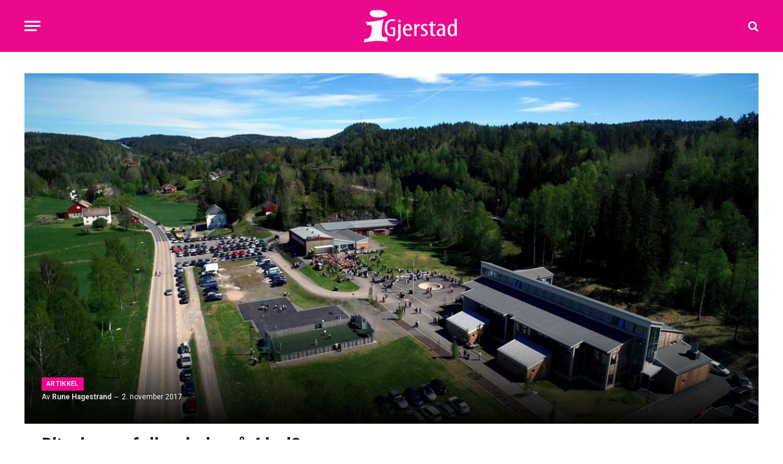

--- FILE ---
content_type: text/html; charset=UTF-8
request_url: https://igjerstad.no/blir-det-ny-fellesskole-pa-abel/
body_size: 43044
content:

<!DOCTYPE html>
<html lang="nb-NO" class="s-light site-s-light">

<head>

	<meta charset="UTF-8" />
	<meta name="viewport" content="width=device-width, initial-scale=1" />
	<meta name='robots' content='index, follow, max-image-preview:large, max-snippet:-1, max-video-preview:-1' />

	<!-- This site is optimized with the Yoast SEO plugin v26.7 - https://yoast.com/wordpress/plugins/seo/ -->
	<title>Blir det ny fellesskole på Abel? - iGjerstad.no - Nyheter fra Gjerstad</title><link rel="preload" as="font" href="https://igjerstad.no/wp-content/themes/smart-mag/css/icons/fonts/ts-icons.woff2?v2.2" type="font/woff2" crossorigin="anonymous" />
	<meta name="description" content="To gjersdølinger, med ulike synspunkter på en fremtidig skolestruktur i Gjerstad, har satt i gang debatt&nbsp;i forkant av kommunestyrets vedtak i slutten av november." />
	<link rel="canonical" href="https://igjerstad.no/blir-det-ny-fellesskole-pa-abel/" />
	<meta property="og:locale" content="nb_NO" />
	<meta property="og:type" content="article" />
	<meta property="og:title" content="Blir det ny fellesskole på Abel? - iGjerstad.no - Nyheter fra Gjerstad" />
	<meta property="og:description" content="To gjersdølinger, med ulike synspunkter på en fremtidig skolestruktur i Gjerstad, har satt i gang debatt&nbsp;i forkant av kommunestyrets vedtak i slutten av november." />
	<meta property="og:url" content="https://igjerstad.no/blir-det-ny-fellesskole-pa-abel/" />
	<meta property="og:site_name" content="iGjerstad.no - Nyheter fra Gjerstad" />
	<meta property="article:published_time" content="2017-11-02T16:11:32+00:00" />
	<meta property="og:image" content="https://igjerstad.no/wp-content/uploads/2017/11/abel-us-750.jpg" />
	<meta property="og:image:width" content="1140" />
	<meta property="og:image:height" content="641" />
	<meta property="og:image:type" content="image/jpeg" />
	<meta name="author" content="Rune Hagestrand" />
	<meta name="twitter:card" content="summary_large_image" />
	<meta name="twitter:label1" content="Skrevet av" />
	<meta name="twitter:data1" content="Rune Hagestrand" />
	<meta name="twitter:label2" content="Ansl. lesetid" />
	<meta name="twitter:data2" content="2 minutter" />
	<script type="application/ld+json" class="yoast-schema-graph">{"@context":"https://schema.org","@graph":[{"@type":"Article","@id":"https://igjerstad.no/blir-det-ny-fellesskole-pa-abel/#article","isPartOf":{"@id":"https://igjerstad.no/blir-det-ny-fellesskole-pa-abel/"},"author":{"name":"Rune Hagestrand","@id":"https://igjerstad.no/#/schema/person/fbf70819448841519804538344289bc9"},"headline":"Blir det ny fellesskole på Abel?","datePublished":"2017-11-02T16:11:32+00:00","mainEntityOfPage":{"@id":"https://igjerstad.no/blir-det-ny-fellesskole-pa-abel/"},"wordCount":310,"commentCount":0,"image":{"@id":"https://igjerstad.no/blir-det-ny-fellesskole-pa-abel/#primaryimage"},"thumbnailUrl":"https://igjerstad.no/wp-content/uploads/2017/11/abel-us-750.jpg","keywords":["Kultur","Lokal","Nyhet"],"articleSection":["Artikkel"],"inLanguage":"nb-NO","potentialAction":[{"@type":"CommentAction","name":"Comment","target":["https://igjerstad.no/blir-det-ny-fellesskole-pa-abel/#respond"]}]},{"@type":"WebPage","@id":"https://igjerstad.no/blir-det-ny-fellesskole-pa-abel/","url":"https://igjerstad.no/blir-det-ny-fellesskole-pa-abel/","name":"Blir det ny fellesskole på Abel? - iGjerstad.no - Nyheter fra Gjerstad","isPartOf":{"@id":"https://igjerstad.no/#website"},"primaryImageOfPage":{"@id":"https://igjerstad.no/blir-det-ny-fellesskole-pa-abel/#primaryimage"},"image":{"@id":"https://igjerstad.no/blir-det-ny-fellesskole-pa-abel/#primaryimage"},"thumbnailUrl":"https://igjerstad.no/wp-content/uploads/2017/11/abel-us-750.jpg","datePublished":"2017-11-02T16:11:32+00:00","author":{"@id":"https://igjerstad.no/#/schema/person/fbf70819448841519804538344289bc9"},"description":"To gjersdølinger, med ulike synspunkter på en fremtidig skolestruktur i Gjerstad, har satt i gang debatt&nbsp;i forkant av kommunestyrets vedtak i slutten av november.","breadcrumb":{"@id":"https://igjerstad.no/blir-det-ny-fellesskole-pa-abel/#breadcrumb"},"inLanguage":"nb-NO","potentialAction":[{"@type":"ReadAction","target":["https://igjerstad.no/blir-det-ny-fellesskole-pa-abel/"]}]},{"@type":"ImageObject","inLanguage":"nb-NO","@id":"https://igjerstad.no/blir-det-ny-fellesskole-pa-abel/#primaryimage","url":"https://igjerstad.no/wp-content/uploads/2017/11/abel-us-750.jpg","contentUrl":"https://igjerstad.no/wp-content/uploads/2017/11/abel-us-750.jpg","width":1140,"height":641,"caption":"Blir Abel en ny fellesskole for Gjerstad etter kommunestyrevedtaket 23. november?"},{"@type":"BreadcrumbList","@id":"https://igjerstad.no/blir-det-ny-fellesskole-pa-abel/#breadcrumb","itemListElement":[{"@type":"ListItem","position":1,"name":"Home","item":"https://igjerstad.no/"},{"@type":"ListItem","position":2,"name":"Blir det ny fellesskole på Abel?"}]},{"@type":"WebSite","@id":"https://igjerstad.no/#website","url":"https://igjerstad.no/","name":"iGjerstad.no - Nyheter fra Gjerstad","description":"Nyheter fra iGjerstad","potentialAction":[{"@type":"SearchAction","target":{"@type":"EntryPoint","urlTemplate":"https://igjerstad.no/?s={search_term_string}"},"query-input":{"@type":"PropertyValueSpecification","valueRequired":true,"valueName":"search_term_string"}}],"inLanguage":"nb-NO"},{"@type":"Person","@id":"https://igjerstad.no/#/schema/person/fbf70819448841519804538344289bc9","name":"Rune Hagestrand","image":{"@type":"ImageObject","inLanguage":"nb-NO","@id":"https://igjerstad.no/#/schema/person/image/","url":"https://secure.gravatar.com/avatar/0ed01c8d04221ef8195b07fb4a0fc64b86eb587b771a9456625bdab653d8db96?s=96&d=mm&r=g","contentUrl":"https://secure.gravatar.com/avatar/0ed01c8d04221ef8195b07fb4a0fc64b86eb587b771a9456625bdab653d8db96?s=96&d=mm&r=g","caption":"Rune Hagestrand"},"sameAs":["http:/igjerstad.no"],"url":"https://igjerstad.no/author/igjerstadwp/"}]}</script>
	<!-- / Yoast SEO plugin. -->


<link rel='dns-prefetch' href='//stats.wp.com' />
<link rel='dns-prefetch' href='//fonts.googleapis.com' />
<link rel='dns-prefetch' href='//maxcdn.bootstrapcdn.com' />
<link rel="alternate" type="application/rss+xml" title="iGjerstad.no - Nyheter fra Gjerstad &raquo; strøm" href="https://igjerstad.no/feed/" />
<link rel="alternate" type="application/rss+xml" title="iGjerstad.no - Nyheter fra Gjerstad &raquo; kommentarstrøm" href="https://igjerstad.no/comments/feed/" />
<link rel="alternate" type="application/rss+xml" title="iGjerstad.no - Nyheter fra Gjerstad &raquo; Blir det ny fellesskole på Abel? kommentarstrøm" href="https://igjerstad.no/blir-det-ny-fellesskole-pa-abel/feed/" />
<link rel="alternate" title="oEmbed (JSON)" type="application/json+oembed" href="https://igjerstad.no/wp-json/oembed/1.0/embed?url=https%3A%2F%2Figjerstad.no%2Fblir-det-ny-fellesskole-pa-abel%2F" />
<link rel="alternate" title="oEmbed (XML)" type="text/xml+oembed" href="https://igjerstad.no/wp-json/oembed/1.0/embed?url=https%3A%2F%2Figjerstad.no%2Fblir-det-ny-fellesskole-pa-abel%2F&#038;format=xml" />
<style id='wp-img-auto-sizes-contain-inline-css' type='text/css'>
img:is([sizes=auto i],[sizes^="auto," i]){contain-intrinsic-size:3000px 1500px}
/*# sourceURL=wp-img-auto-sizes-contain-inline-css */
</style>

<link rel='stylesheet' id='eo-leaflet.js-css' href='https://igjerstad.no/wp-content/plugins/event-organiser/lib/leaflet/leaflet.min.css?ver=1.4.0' type='text/css' media='all' />
<style id='eo-leaflet.js-inline-css' type='text/css'>
.leaflet-popup-close-button{box-shadow:none!important;}
/*# sourceURL=eo-leaflet.js-inline-css */
</style>
<style id='wp-emoji-styles-inline-css' type='text/css'>

	img.wp-smiley, img.emoji {
		display: inline !important;
		border: none !important;
		box-shadow: none !important;
		height: 1em !important;
		width: 1em !important;
		margin: 0 0.07em !important;
		vertical-align: -0.1em !important;
		background: none !important;
		padding: 0 !important;
	}
/*# sourceURL=wp-emoji-styles-inline-css */
</style>
<link rel='stylesheet' id='wp-block-library-css' href='https://igjerstad.no/wp-includes/css/dist/block-library/style.min.css?ver=6.9' type='text/css' media='all' />
<style id='classic-theme-styles-inline-css' type='text/css'>
/*! This file is auto-generated */
.wp-block-button__link{color:#fff;background-color:#32373c;border-radius:9999px;box-shadow:none;text-decoration:none;padding:calc(.667em + 2px) calc(1.333em + 2px);font-size:1.125em}.wp-block-file__button{background:#32373c;color:#fff;text-decoration:none}
/*# sourceURL=/wp-includes/css/classic-themes.min.css */
</style>
<link rel='stylesheet' id='wp-components-css' href='https://igjerstad.no/wp-includes/css/dist/components/style.min.css?ver=6.9' type='text/css' media='all' />
<link rel='stylesheet' id='wp-preferences-css' href='https://igjerstad.no/wp-includes/css/dist/preferences/style.min.css?ver=6.9' type='text/css' media='all' />
<link rel='stylesheet' id='wp-block-editor-css' href='https://igjerstad.no/wp-includes/css/dist/block-editor/style.min.css?ver=6.9' type='text/css' media='all' />
<link rel='stylesheet' id='wp-reusable-blocks-css' href='https://igjerstad.no/wp-includes/css/dist/reusable-blocks/style.min.css?ver=6.9' type='text/css' media='all' />
<link rel='stylesheet' id='wp-patterns-css' href='https://igjerstad.no/wp-includes/css/dist/patterns/style.min.css?ver=6.9' type='text/css' media='all' />
<link rel='stylesheet' id='wp-editor-css' href='https://igjerstad.no/wp-includes/css/dist/editor/style.min.css?ver=6.9' type='text/css' media='all' />
<link rel='stylesheet' id='sjb_shortcode_block-cgb-style-css-css' href='https://igjerstad.no/wp-content/plugins/simple-job-board/sjb-block/dist/blocks.style.build.css' type='text/css' media='all' />
<link rel='stylesheet' id='mediaelement-css' href='https://igjerstad.no/wp-includes/js/mediaelement/mediaelementplayer-legacy.min.css?ver=4.2.17' type='text/css' media='all' />
<link rel='stylesheet' id='wp-mediaelement-css' href='https://igjerstad.no/wp-includes/js/mediaelement/wp-mediaelement.min.css?ver=6.9' type='text/css' media='all' />
<style id='jetpack-sharing-buttons-style-inline-css' type='text/css'>
.jetpack-sharing-buttons__services-list{display:flex;flex-direction:row;flex-wrap:wrap;gap:0;list-style-type:none;margin:5px;padding:0}.jetpack-sharing-buttons__services-list.has-small-icon-size{font-size:12px}.jetpack-sharing-buttons__services-list.has-normal-icon-size{font-size:16px}.jetpack-sharing-buttons__services-list.has-large-icon-size{font-size:24px}.jetpack-sharing-buttons__services-list.has-huge-icon-size{font-size:36px}@media print{.jetpack-sharing-buttons__services-list{display:none!important}}.editor-styles-wrapper .wp-block-jetpack-sharing-buttons{gap:0;padding-inline-start:0}ul.jetpack-sharing-buttons__services-list.has-background{padding:1.25em 2.375em}
/*# sourceURL=https://igjerstad.no/wp-content/plugins/jetpack/_inc/blocks/sharing-buttons/view.css */
</style>
<style id='global-styles-inline-css' type='text/css'>
:root{--wp--preset--aspect-ratio--square: 1;--wp--preset--aspect-ratio--4-3: 4/3;--wp--preset--aspect-ratio--3-4: 3/4;--wp--preset--aspect-ratio--3-2: 3/2;--wp--preset--aspect-ratio--2-3: 2/3;--wp--preset--aspect-ratio--16-9: 16/9;--wp--preset--aspect-ratio--9-16: 9/16;--wp--preset--color--black: #000000;--wp--preset--color--cyan-bluish-gray: #abb8c3;--wp--preset--color--white: #ffffff;--wp--preset--color--pale-pink: #f78da7;--wp--preset--color--vivid-red: #cf2e2e;--wp--preset--color--luminous-vivid-orange: #ff6900;--wp--preset--color--luminous-vivid-amber: #fcb900;--wp--preset--color--light-green-cyan: #7bdcb5;--wp--preset--color--vivid-green-cyan: #00d084;--wp--preset--color--pale-cyan-blue: #8ed1fc;--wp--preset--color--vivid-cyan-blue: #0693e3;--wp--preset--color--vivid-purple: #9b51e0;--wp--preset--gradient--vivid-cyan-blue-to-vivid-purple: linear-gradient(135deg,rgb(6,147,227) 0%,rgb(155,81,224) 100%);--wp--preset--gradient--light-green-cyan-to-vivid-green-cyan: linear-gradient(135deg,rgb(122,220,180) 0%,rgb(0,208,130) 100%);--wp--preset--gradient--luminous-vivid-amber-to-luminous-vivid-orange: linear-gradient(135deg,rgb(252,185,0) 0%,rgb(255,105,0) 100%);--wp--preset--gradient--luminous-vivid-orange-to-vivid-red: linear-gradient(135deg,rgb(255,105,0) 0%,rgb(207,46,46) 100%);--wp--preset--gradient--very-light-gray-to-cyan-bluish-gray: linear-gradient(135deg,rgb(238,238,238) 0%,rgb(169,184,195) 100%);--wp--preset--gradient--cool-to-warm-spectrum: linear-gradient(135deg,rgb(74,234,220) 0%,rgb(151,120,209) 20%,rgb(207,42,186) 40%,rgb(238,44,130) 60%,rgb(251,105,98) 80%,rgb(254,248,76) 100%);--wp--preset--gradient--blush-light-purple: linear-gradient(135deg,rgb(255,206,236) 0%,rgb(152,150,240) 100%);--wp--preset--gradient--blush-bordeaux: linear-gradient(135deg,rgb(254,205,165) 0%,rgb(254,45,45) 50%,rgb(107,0,62) 100%);--wp--preset--gradient--luminous-dusk: linear-gradient(135deg,rgb(255,203,112) 0%,rgb(199,81,192) 50%,rgb(65,88,208) 100%);--wp--preset--gradient--pale-ocean: linear-gradient(135deg,rgb(255,245,203) 0%,rgb(182,227,212) 50%,rgb(51,167,181) 100%);--wp--preset--gradient--electric-grass: linear-gradient(135deg,rgb(202,248,128) 0%,rgb(113,206,126) 100%);--wp--preset--gradient--midnight: linear-gradient(135deg,rgb(2,3,129) 0%,rgb(40,116,252) 100%);--wp--preset--font-size--small: 13px;--wp--preset--font-size--medium: 20px;--wp--preset--font-size--large: 36px;--wp--preset--font-size--x-large: 42px;--wp--preset--spacing--20: 0.44rem;--wp--preset--spacing--30: 0.67rem;--wp--preset--spacing--40: 1rem;--wp--preset--spacing--50: 1.5rem;--wp--preset--spacing--60: 2.25rem;--wp--preset--spacing--70: 3.38rem;--wp--preset--spacing--80: 5.06rem;--wp--preset--shadow--natural: 6px 6px 9px rgba(0, 0, 0, 0.2);--wp--preset--shadow--deep: 12px 12px 50px rgba(0, 0, 0, 0.4);--wp--preset--shadow--sharp: 6px 6px 0px rgba(0, 0, 0, 0.2);--wp--preset--shadow--outlined: 6px 6px 0px -3px rgb(255, 255, 255), 6px 6px rgb(0, 0, 0);--wp--preset--shadow--crisp: 6px 6px 0px rgb(0, 0, 0);}:where(.is-layout-flex){gap: 0.5em;}:where(.is-layout-grid){gap: 0.5em;}body .is-layout-flex{display: flex;}.is-layout-flex{flex-wrap: wrap;align-items: center;}.is-layout-flex > :is(*, div){margin: 0;}body .is-layout-grid{display: grid;}.is-layout-grid > :is(*, div){margin: 0;}:where(.wp-block-columns.is-layout-flex){gap: 2em;}:where(.wp-block-columns.is-layout-grid){gap: 2em;}:where(.wp-block-post-template.is-layout-flex){gap: 1.25em;}:where(.wp-block-post-template.is-layout-grid){gap: 1.25em;}.has-black-color{color: var(--wp--preset--color--black) !important;}.has-cyan-bluish-gray-color{color: var(--wp--preset--color--cyan-bluish-gray) !important;}.has-white-color{color: var(--wp--preset--color--white) !important;}.has-pale-pink-color{color: var(--wp--preset--color--pale-pink) !important;}.has-vivid-red-color{color: var(--wp--preset--color--vivid-red) !important;}.has-luminous-vivid-orange-color{color: var(--wp--preset--color--luminous-vivid-orange) !important;}.has-luminous-vivid-amber-color{color: var(--wp--preset--color--luminous-vivid-amber) !important;}.has-light-green-cyan-color{color: var(--wp--preset--color--light-green-cyan) !important;}.has-vivid-green-cyan-color{color: var(--wp--preset--color--vivid-green-cyan) !important;}.has-pale-cyan-blue-color{color: var(--wp--preset--color--pale-cyan-blue) !important;}.has-vivid-cyan-blue-color{color: var(--wp--preset--color--vivid-cyan-blue) !important;}.has-vivid-purple-color{color: var(--wp--preset--color--vivid-purple) !important;}.has-black-background-color{background-color: var(--wp--preset--color--black) !important;}.has-cyan-bluish-gray-background-color{background-color: var(--wp--preset--color--cyan-bluish-gray) !important;}.has-white-background-color{background-color: var(--wp--preset--color--white) !important;}.has-pale-pink-background-color{background-color: var(--wp--preset--color--pale-pink) !important;}.has-vivid-red-background-color{background-color: var(--wp--preset--color--vivid-red) !important;}.has-luminous-vivid-orange-background-color{background-color: var(--wp--preset--color--luminous-vivid-orange) !important;}.has-luminous-vivid-amber-background-color{background-color: var(--wp--preset--color--luminous-vivid-amber) !important;}.has-light-green-cyan-background-color{background-color: var(--wp--preset--color--light-green-cyan) !important;}.has-vivid-green-cyan-background-color{background-color: var(--wp--preset--color--vivid-green-cyan) !important;}.has-pale-cyan-blue-background-color{background-color: var(--wp--preset--color--pale-cyan-blue) !important;}.has-vivid-cyan-blue-background-color{background-color: var(--wp--preset--color--vivid-cyan-blue) !important;}.has-vivid-purple-background-color{background-color: var(--wp--preset--color--vivid-purple) !important;}.has-black-border-color{border-color: var(--wp--preset--color--black) !important;}.has-cyan-bluish-gray-border-color{border-color: var(--wp--preset--color--cyan-bluish-gray) !important;}.has-white-border-color{border-color: var(--wp--preset--color--white) !important;}.has-pale-pink-border-color{border-color: var(--wp--preset--color--pale-pink) !important;}.has-vivid-red-border-color{border-color: var(--wp--preset--color--vivid-red) !important;}.has-luminous-vivid-orange-border-color{border-color: var(--wp--preset--color--luminous-vivid-orange) !important;}.has-luminous-vivid-amber-border-color{border-color: var(--wp--preset--color--luminous-vivid-amber) !important;}.has-light-green-cyan-border-color{border-color: var(--wp--preset--color--light-green-cyan) !important;}.has-vivid-green-cyan-border-color{border-color: var(--wp--preset--color--vivid-green-cyan) !important;}.has-pale-cyan-blue-border-color{border-color: var(--wp--preset--color--pale-cyan-blue) !important;}.has-vivid-cyan-blue-border-color{border-color: var(--wp--preset--color--vivid-cyan-blue) !important;}.has-vivid-purple-border-color{border-color: var(--wp--preset--color--vivid-purple) !important;}.has-vivid-cyan-blue-to-vivid-purple-gradient-background{background: var(--wp--preset--gradient--vivid-cyan-blue-to-vivid-purple) !important;}.has-light-green-cyan-to-vivid-green-cyan-gradient-background{background: var(--wp--preset--gradient--light-green-cyan-to-vivid-green-cyan) !important;}.has-luminous-vivid-amber-to-luminous-vivid-orange-gradient-background{background: var(--wp--preset--gradient--luminous-vivid-amber-to-luminous-vivid-orange) !important;}.has-luminous-vivid-orange-to-vivid-red-gradient-background{background: var(--wp--preset--gradient--luminous-vivid-orange-to-vivid-red) !important;}.has-very-light-gray-to-cyan-bluish-gray-gradient-background{background: var(--wp--preset--gradient--very-light-gray-to-cyan-bluish-gray) !important;}.has-cool-to-warm-spectrum-gradient-background{background: var(--wp--preset--gradient--cool-to-warm-spectrum) !important;}.has-blush-light-purple-gradient-background{background: var(--wp--preset--gradient--blush-light-purple) !important;}.has-blush-bordeaux-gradient-background{background: var(--wp--preset--gradient--blush-bordeaux) !important;}.has-luminous-dusk-gradient-background{background: var(--wp--preset--gradient--luminous-dusk) !important;}.has-pale-ocean-gradient-background{background: var(--wp--preset--gradient--pale-ocean) !important;}.has-electric-grass-gradient-background{background: var(--wp--preset--gradient--electric-grass) !important;}.has-midnight-gradient-background{background: var(--wp--preset--gradient--midnight) !important;}.has-small-font-size{font-size: var(--wp--preset--font-size--small) !important;}.has-medium-font-size{font-size: var(--wp--preset--font-size--medium) !important;}.has-large-font-size{font-size: var(--wp--preset--font-size--large) !important;}.has-x-large-font-size{font-size: var(--wp--preset--font-size--x-large) !important;}
:where(.wp-block-post-template.is-layout-flex){gap: 1.25em;}:where(.wp-block-post-template.is-layout-grid){gap: 1.25em;}
:where(.wp-block-term-template.is-layout-flex){gap: 1.25em;}:where(.wp-block-term-template.is-layout-grid){gap: 1.25em;}
:where(.wp-block-columns.is-layout-flex){gap: 2em;}:where(.wp-block-columns.is-layout-grid){gap: 2em;}
:root :where(.wp-block-pullquote){font-size: 1.5em;line-height: 1.6;}
/*# sourceURL=global-styles-inline-css */
</style>
<link rel='stylesheet' id='buy_sell_ads_pro_main_stylesheet-css' href='https://igjerstad.no/wp-content/plugins/bsa-plugin-pro-scripteo/frontend/css/asset/style.css?v=4.40&#038;ver=6.9' type='text/css' media='all' />
<link rel='stylesheet' id='buy_sell_ads_pro_user_panel-css' href='https://igjerstad.no/wp-content/plugins/bsa-plugin-pro-scripteo/frontend/css/asset/user-panel.css?ver=6.9' type='text/css' media='all' />
<link rel='stylesheet' id='buy_sell_ads_pro_template_stylesheet-css' href='https://igjerstad.no/wp-content/plugins/bsa-plugin-pro-scripteo/frontend/css/all.css?ver=6.9' type='text/css' media='all' />
<link rel='stylesheet' id='buy_sell_ads_pro_animate_stylesheet-css' href='https://igjerstad.no/wp-content/plugins/bsa-plugin-pro-scripteo/frontend/css/asset/animate.css?ver=6.9' type='text/css' media='all' />
<link rel='stylesheet' id='buy_sell_ads_pro_chart_stylesheet-css' href='https://igjerstad.no/wp-content/plugins/bsa-plugin-pro-scripteo/frontend/css/asset/chart.css?ver=6.9' type='text/css' media='all' />
<link rel='stylesheet' id='buy_sell_ads_pro_carousel_stylesheet-css' href='https://igjerstad.no/wp-content/plugins/bsa-plugin-pro-scripteo/frontend/css/asset/bsa.carousel.css?ver=6.9' type='text/css' media='all' />
<link rel='stylesheet' id='buy_sell_ads_pro_materialize_stylesheet-css' href='https://igjerstad.no/wp-content/plugins/bsa-plugin-pro-scripteo/frontend/css/asset/material-design.css?ver=6.9' type='text/css' media='all' />
<link rel='stylesheet' id='contact-form-7-css' href='https://igjerstad.no/wp-content/plugins/contact-form-7/includes/css/styles.css?ver=6.1.4' type='text/css' media='all' />
<link rel='stylesheet' id='simple-job-board-google-fonts-css' href='https://fonts.googleapis.com/css?family=Roboto%3A100%2C100i%2C300%2C300i%2C400%2C400i%2C500%2C500i%2C700%2C700i%2C900%2C900i&#038;ver=2.14.1' type='text/css' media='all' />
<link rel='stylesheet' id='sjb-fontawesome-css' href='https://igjerstad.no/wp-content/plugins/simple-job-board/includes/css/font-awesome.min.css?ver=5.15.4' type='text/css' media='all' />
<link rel='stylesheet' id='simple-job-board-jquery-ui-css' href='https://igjerstad.no/wp-content/plugins/simple-job-board/public/css/jquery-ui.css?ver=1.12.1' type='text/css' media='all' />
<link rel='stylesheet' id='simple-job-board-frontend-css' href='https://igjerstad.no/wp-content/plugins/simple-job-board/public/css/simple-job-board-public.css?ver=3.0.0' type='text/css' media='all' />
<link rel='stylesheet' id='dashicons-css' href='https://igjerstad.no/wp-includes/css/dashicons.min.css?ver=6.9' type='text/css' media='all' />
<link rel='stylesheet' id='to-top-css' href='https://igjerstad.no/wp-content/plugins/to-top/public/css/to-top-public.css?ver=2.5.5' type='text/css' media='all' />
<link rel='stylesheet' id='widgetopts-styles-css' href='https://igjerstad.no/wp-content/plugins/widget-options/assets/css/widget-options.css?ver=4.1.3' type='text/css' media='all' />
<link rel='stylesheet' id='wpos-slick-style-css' href='https://igjerstad.no/wp-content/plugins/wp-logo-showcase-responsive-slider-slider/assets/css/slick.css?ver=3.8.7' type='text/css' media='all' />
<link rel='stylesheet' id='wpls-public-style-css' href='https://igjerstad.no/wp-content/plugins/wp-logo-showcase-responsive-slider-slider/assets/css/wpls-public.css?ver=3.8.7' type='text/css' media='all' />
<link rel='stylesheet' id='cff-css' href='https://igjerstad.no/wp-content/plugins/custom-facebook-feed/assets/css/cff-style.min.css?ver=4.3.4' type='text/css' media='all' />
<link rel='stylesheet' id='sb-font-awesome-css' href='https://maxcdn.bootstrapcdn.com/font-awesome/4.7.0/css/font-awesome.min.css?ver=6.9' type='text/css' media='all' />
<link rel='stylesheet' id='smartmag-core-css' href='https://igjerstad.no/wp-content/themes/smart-mag/style.css?ver=6.0.0' type='text/css' media='all' />
<style id='smartmag-core-inline-css' type='text/css'>
:root { --c-main: #ec088c;
--c-main-rgb: 236,8,140;
--text-font: "Roboto", system-ui, -apple-system, "Segoe UI", Arial, sans-serif;
--body-font: "Roboto", system-ui, -apple-system, "Segoe UI", Arial, sans-serif;
--title-font: "Spartan", system-ui, -apple-system, "Segoe UI", Arial, sans-serif;
--h-font: "Spartan", system-ui, -apple-system, "Segoe UI", Arial, sans-serif;
--sidebar-width: 29%;
--c-excerpts: #686868;
--excerpt-size: 14px; }
.smart-head-main { --c-shadow: #eaeaea; }
.smart-head-main .smart-head-mid { --head-h: 80px; background: linear-gradient(90deg, #7b4397 0%, #dc2430 100%); }
.navigation-main .menu > li > a { font-family: "Spartan", system-ui, -apple-system, "Segoe UI", Arial, sans-serif; font-size: 13px; font-weight: bold; text-transform: uppercase; letter-spacing: 0.03em; }
.mega-menu .post-title a:hover { color: var(--c-nav-drop-hov); }
.s-dark .navigation-main { --c-nav-hov: #ff9191; }
.s-dark .navigation { --c-nav-drop-bg: #982f5b; }
.smart-head-mobile .smart-head-mid { background: linear-gradient(90deg, #794c93 0%, #dd2c35 100%); }
.s-dark .off-canvas, .off-canvas.s-dark { background-color: #140010; }
.s-dark .smart-head-main .spc-social,
.smart-head-main .s-dark .spc-social { --c-spc-social: rgba(255,255,255,0.9); --c-spc-social-hov: #ffffff; }
.smart-head-main .spc-social { --spc-social-fs: 17px; }
.s-dark .smart-head-main .search-icon:hover,
.smart-head-main .s-dark .search-icon:hover { color: #ffffff; }
.s-dark .upper-footer { background-color: #434343; color: #ffffff; }
.s-dark .lower-footer { background-color: #191919; color: #ffffff; --c-links: #ec088c; --c-foot-menu: #ec088c; }
.post-meta .text-in, .post-meta .post-cat > a { font-size: 11px; }
.post-meta .post-cat > a { font-weight: 600; }
.block-head-f { --space-below: 7px; --line-weight: 6px; --c-line: var(--c-main); --c-border: #ffffff; }
.block-head-f .heading { color: var(--c-main); }
.load-button { padding-top: 14px; padding-bottom: 14px; padding-left: 14px; padding-right: 14px; width: 300px; min-width: 0; border-radius: 50px; }
.loop-grid-base .post-title { font-size: 16px; font-weight: bold; line-height: 1.4; letter-spacing: -0.03em; }
.loop-list .post-title { font-size: 20px; font-weight: bold; line-height: 1.5; letter-spacing: -0.03em; }
.loop-small .post-title { font-size: 14px; font-weight: 600; letter-spacing: -0.03em; }
@media (min-width: 940px) and (max-width: 1200px) { .navigation-main .menu > li > a { font-size: calc(10px + (13px - 10px) * .7); } }


/*# sourceURL=smartmag-core-inline-css */
</style>
<link rel='stylesheet' id='magnific-popup-css' href='https://igjerstad.no/wp-content/themes/smart-mag/css/lightbox.css?ver=6.0.0' type='text/css' media='all' />
<link rel='stylesheet' id='smartmag-icons-css' href='https://igjerstad.no/wp-content/themes/smart-mag/css/icons/icons.css?ver=6.0.0' type='text/css' media='all' />
<link rel='stylesheet' id='smart-mag-child-css' href='https://igjerstad.no/wp-content/themes/smart-mag-child/style.css?ver=1.0' type='text/css' media='all' />
<link rel='stylesheet' id='smartmag-gfonts-custom-css' href='https://fonts.googleapis.com/css?family=Roboto%3A400%2C500%2C600%2C700%7CSpartan%3A400%2C500%2C600%2C700%2Cbold' type='text/css' media='all' />
<link rel='stylesheet' id='ekit-widget-styles-css' href='https://igjerstad.no/wp-content/plugins/elementskit-lite/widgets/init/assets/css/widget-styles.css?ver=3.7.8' type='text/css' media='all' />
<link rel='stylesheet' id='ekit-responsive-css' href='https://igjerstad.no/wp-content/plugins/elementskit-lite/widgets/init/assets/css/responsive.css?ver=3.7.8' type='text/css' media='all' />
<script type="text/javascript" src="https://igjerstad.no/wp-includes/js/jquery/jquery.min.js?ver=3.7.1" id="jquery-core-js"></script>
<script type="text/javascript" src="https://igjerstad.no/wp-includes/js/jquery/jquery-migrate.min.js?ver=3.4.1" id="jquery-migrate-js"></script>
<script type="text/javascript" id="thickbox-js-extra">
/* <![CDATA[ */
var thickboxL10n = {"next":"Neste \u003E","prev":"\u003C Forrige","image":"Bilde","of":"av","close":"Lukk","noiframes":"Denne funksjonen krever innsatte rammer. Du har enten sl\u00e5tt av iframes, eller s\u00e5 st\u00f8tter ikke nettleseren din dem.","loadingAnimation":"https://igjerstad.no/wp-includes/js/thickbox/loadingAnimation.gif"};
//# sourceURL=thickbox-js-extra
/* ]]> */
</script>
<script type="text/javascript" src="https://igjerstad.no/wp-includes/js/thickbox/thickbox.js?ver=3.1-20121105" id="thickbox-js"></script>
<script type="text/javascript" src="https://igjerstad.no/wp-includes/js/underscore.min.js?ver=1.13.7" id="underscore-js"></script>
<script type="text/javascript" src="https://igjerstad.no/wp-includes/js/shortcode.min.js?ver=6.9" id="shortcode-js"></script>
<script type="text/javascript" src="https://igjerstad.no/wp-admin/js/media-upload.min.js?ver=6.9" id="media-upload-js"></script>
<script type="text/javascript" src="https://igjerstad.no/wp-content/plugins/bsa-plugin-pro-scripteo/frontend/js/script.js?ver=6.9" id="buy_sell_ads_pro_js_script-js"></script>
<script type="text/javascript" src="https://igjerstad.no/wp-content/plugins/bsa-plugin-pro-scripteo/frontend/js/jquery.viewportchecker.js?ver=6.9" id="buy_sell_ads_pro_viewport_checker_js_script-js"></script>
<script type="text/javascript" src="https://igjerstad.no/wp-content/plugins/bsa-plugin-pro-scripteo/frontend/js/chart.js?ver=6.9" id="buy_sell_ads_pro_chart_js_script-js"></script>
<script type="text/javascript" src="https://igjerstad.no/wp-content/plugins/bsa-plugin-pro-scripteo/frontend/js/jquery.simplyscroll.js?ver=6.9" id="buy_sell_ads_pro_simply_scroll_js_script-js"></script>
<script type="text/javascript" id="to-top-js-extra">
/* <![CDATA[ */
var to_top_options = {"scroll_offset":"100","icon_opacity":"50","style":"icon","icon_type":"dashicons-arrow-up-alt2","icon_color":"#ffffff","icon_bg_color":"#ec088c","icon_size":"32","border_radius":"5","image":"https://igjerstad.no/wp-content/plugins/to-top/admin/images/default.png","image_width":"65","image_alt":"","location":"bottom-right","margin_x":"20","margin_y":"20","show_on_admin":"0","enable_autohide":"0","autohide_time":"2","enable_hide_small_device":"0","small_device_max_width":"640","reset":"0"};
//# sourceURL=to-top-js-extra
/* ]]> */
</script>
<script async type="text/javascript" src="https://igjerstad.no/wp-content/plugins/to-top/public/js/to-top-public.js?ver=2.5.5" id="to-top-js"></script>
<link rel="https://api.w.org/" href="https://igjerstad.no/wp-json/" /><link rel="alternate" title="JSON" type="application/json" href="https://igjerstad.no/wp-json/wp/v2/posts/7778" /><link rel="EditURI" type="application/rsd+xml" title="RSD" href="https://igjerstad.no/xmlrpc.php?rsd" />
<meta name="generator" content="WordPress 6.9" />
<link rel='shortlink' href='https://igjerstad.no/?p=7778' />
<style>
	/* Custom BSA_PRO Styles */

	/* fonts */

	/* form */
	.bsaProOrderingForm {   }
	.bsaProInput input,
	.bsaProInput input[type='file'],
	.bsaProSelectSpace select,
	.bsaProInputsRight .bsaInputInner,
	.bsaProInputsRight .bsaInputInner label {   }
	.bsaProPrice  {  }
	.bsaProDiscount  {   }
	.bsaProOrderingForm .bsaProSubmit,
	.bsaProOrderingForm .bsaProSubmit:hover,
	.bsaProOrderingForm .bsaProSubmit:active {   }

	/* alerts */
	.bsaProAlert,
	.bsaProAlert > a,
	.bsaProAlert > a:hover,
	.bsaProAlert > a:focus {  }
	.bsaProAlertSuccess {  }
	.bsaProAlertFailed {  }

	/* stats */
	.bsaStatsWrapper .ct-chart .ct-series.ct-series-b .ct-bar,
	.bsaStatsWrapper .ct-chart .ct-series.ct-series-b .ct-line,
	.bsaStatsWrapper .ct-chart .ct-series.ct-series-b .ct-point,
	.bsaStatsWrapper .ct-chart .ct-series.ct-series-b .ct-slice.ct-donut { stroke: #673AB7 !important; }

	.bsaStatsWrapper  .ct-chart .ct-series.ct-series-a .ct-bar,
	.bsaStatsWrapper .ct-chart .ct-series.ct-series-a .ct-line,
	.bsaStatsWrapper .ct-chart .ct-series.ct-series-a .ct-point,
	.bsaStatsWrapper .ct-chart .ct-series.ct-series-a .ct-slice.ct-donut { stroke: #FBCD39 !important; }

	/* Custom CSS */
	</style><!-- start Simple Custom CSS and JS -->
<style type="text/css">
/* Add your CSS code here.

For example:
.example {
    color: red;
}

For brushing up on your CSS knowledge, check out https://www.w3schools.com/css/css_syntax.asp

End of comment */ 
#kalendernede{display:none;}
.switcher,.smart-head-main{display:none;}
.smart-head-main .smart-head-mid, .smart-head-mobile .smart-head-mid{opacity:1; background:#ec088c !important;height:fit-content;border-bottom:0px !important;}
div#smart-head-mobile{background: #ec088c !important;}
.smart-head .logo-image{height:85px;max-height:unset;width:auto;max-width:unset;}
.off-canvas .logo-image{height:85px;max-height:unset;width:auto;max-width:unset;}
.siste-nytt article .media::before{content:'';background: url(/wp-content/uploads/2021/11/ezgif.com-gif-maker-1.gif);height:52px;width:50px;border-radius:50%;display: block;background-size: contain;float:left;background-repeat: no-repeat;background-color:#fff;position:absolute;top:10px;left:10px;z-index:999;}
.siste-nytt .cat-labels a, .siste-nytt .cat-labels .category{background:#FF0000;}
.breadcrumbs .current{color:#ec088c;}
.top-banner-ad{display:none;}
body.single.single-post .top-banner-ad{display:block;}
body.single.single-post .the-post.s-post-cover{display:flex;flex-wrap:wrap;}
body.single.single-post .the-post.s-post-cover > article{order:1;width:100%;}
body.single.single-post .the-post.s-post-cover > div.post-share-bot{order:2;width:100%;}
body.single.single-post .the-post.s-post-cover > div.comments{order:3;width:100%;display:none;}
body.single.single-post .the-post.s-post-cover > div.author-box{order:4;width:100%;display:none;}
body.single.single-post .the-post.s-post-cover > section.related-posts{order:5;width:100%;}
#wpdevar_comment_2{display:none !important;border:1px solid #385898;padding:10px;}
body.single.single-post #wpdevar_comment_2{display:block !important;}
body.single.single-post .the-post.s-post-cover > article #wpdevar_comment_2 > span{display:none;}
body.single.single-post .post-meta .has-icon{display:none;}
body.single.single-post .img-alt-text{margin:0;}
body.single.single-post .img-alt-text > p.heading{padding:15px 28px;margin:0;}
body.single.single-post .post-teaser{padding:0 28px;font-size:20px;font-weight:bold !important;}
body.single.single-post .post-teaser blockquote{padding:0px !important;font-size:20px;font-weight:bold !important;}
body.single.single-post .post-teaser p{font-size:20px;font-weight:bold !important;}
.ads-slider .wpcp-carousel-section .wpcp-single-item img{width:130px;height:130px;}
.bsaProContainerNew, .bsaProContainerNew .bsaProItems{display:flex;flex-wrap:wrap;justify-content:space-between;}
.ekit-wid-con .elementskit-clients-slider .single-client{min-height:130px !important;height:130px !important;max-height:130px !important;min-width:130px !important;width:130px !important;max-width:130px !important;}
.lower-footer .spc-social .link{background:#ec088c !important;color:#fff !important;}
.lower-footer .spc-social .link:hover{background:#fff !important;color:#ec088c !important;}
article.l-post.grid-base-post.grid-post{margin-bottom:40px;}
.offcanvas-toggle{--c-hamburger:rgba(255,255,255,1);} .smart-head .search-icon{color:rgba(255,255,255,1);}
.offcanvas-toggle:hover{--c-hamburger:rgba(255,255,255,0.6);} .smart-head .search-icon:hover{color:rgba(255,255,255,0.6);}
.search-modal.mfp-ready.mfp-wrap{background:#fff;}
:root, .s-light{--c-contrast-0:none !important;}
.search-modal .live-search-results{top:170px !important;}
button.mfp-close{border:0px;margin:0px;width:fit-content !important;color:rgba(0,0,0,0) !important;}
button.mfp-close:hover{background:transparent;color:unset;}
button.mfp-close::before{content:'\f057';font-family:'FontAwesome';color:rgba(0,0,0,1) !important;}
button.mfp-close > font{display:none !important;}
body.page-template-default header.post-header, body.page-template-default section.has-el-gap.el-gap-default.elementor-section.elementor-top-section.elementor-element.elementor-section-boxed.elementor-section-height-default.elementor-section-height-default:nth-child(1){display:none;}
.mobile-menu li a:hover{color:#ec088c;}
.bold-footer-lower .inner{padding:20px;}
/*section.block-wrap.block-overlay.block-sc.cols-gap-sm.mb-none .loop.loop-overlay.grid.grid-1 article:hover .content-wrap h2.is-title.post-title a{color:#ec088c !important;}*/
.loop + .main-pagination{margin:0 0 50px 0;}
/*body.single-event_listing .the-post-header{display:none;}
body.single-event_listing .wpem-single-event-body > .wpem-row > div.wpem-single-event-left-content{width:75%;max-width:75%;flex:75%;}
body.single-event_listing .wpem-single-event-body > .wpem-row > div.wpem-single-event-right-content{width:100%;max-width:100%;flex:100%;}
body.single-event_listing .wpem-single-event-body > .wpem-row > div.wpem-single-event-left-content .wpem-single-event-body-content{padding-bottom:0 !important;}
body.single-event_listing .wpem-single-event-body > .wpem-row > div.wpem-single-event-left-content .wpem-single-event-body-content figure{margin:0 !important;width:100% !important;}
body.single-event_listing .wpem-single-event-body > .wpem-row > div > .wpem-single-event-body-sidebar{padding:30px !important;}
body.single-event_listing .wpem-single-event-body > .wpem-row > div > .wpem-single-event-body-sidebar > .event_registration.registration{overflow:hidden;}
body.single-event_listing .post-share-bot, body.single-event_listing .author-box, body.single-event_listing .wpem-single-event-body-sidebar .event_registration.registration{display:none !important;}
body.single-event_listing .has-share-float > .post-content{padding-left:0 !important;}*/

body.single-event .featured img{object-fit:fill;}
body.single-event .the-post-header{margin:0 !important;}
body.single-event .post-content .eventorganiser-event-meta hr{display:none !important;}
body.single-event .post-content .eventorganiser-event-meta h4{margin:0;}
body.single-event .post-content figure{margin:0 !important;width:auto !important;}

.has-share-float > .post-content
.wpem-theme-button, a.wpem-theme-button, button.wpem-theme-button, input.wpem-theme-button{background:#ec088c !important;}
.wpem-icon-eye:before{color:#ec088c !important;}
.wpem-alert-info{color:#ec088c !important;background-color:rgba(236, 8, 140, 0.1) !important;border-color:rgba(236, 8, 140, 0.1) !important;}
.sjb-page .list-data .v1 .job-type, .sjb-page .list-data .v1 .job-location, .sjb-page .list-data .v1 .job-date, .sjb-page .list-data .v2 .job-type, .sjb-page .list-data .v2 .job-location, .sjb-page .list-data .v2 .job-date, .sjb-page a, .sjb-page .sjb-detail .list-data .v1 h3, .sjb-page .sjb-detail .list-data .v2 h3, .sjb-page .sjb-detail .list-data ul li::before, .sjb-page .sjb-detail .list-data .v1 .job-detail h3, .sjb-page .sjb-detail .list-data .v2 .job-detail h3, .sjb-page .sjb-archive-page .job-title{color:#ec088c !important;}
.sjb-page a:hover{color:#444 !important;}
.sjb-page .sjb-detail .list-data .v1 .jobpost-form .file:hover div, .sjb-page .sjb-detail .list-data .v1 .jobpost-form .file div, .sjb-page .btn-primary, .sjb-page .btn-primary:hover, .sjb-page .btn-primary:active:hover, .sjb-page .btn-primary:active:focus, .sjb-page .sjb-detail .jobpost-form .file div, .sjb-page .sjb-detail .jobpost-form .file:hover div{background:#ec088c !important;}
.sjb-page .sjb-detail .list-data .v1 .jobpost-form .file:hover{border-color:#ec088c !important;}
body.single-jobpost .sjb-page .btn-primary, .sjb-page .btn-primary:hover, .sjb-page .btn-primary:active:hover, .sjb-page .btn-primary:active:focus, .sjb-page .sjb-detail .jobpost-form .file div, .sjb-page .sjb-detail .jobpost-form .file:hover div{background-color:#ec088c !important;}
body.single-jobpost .post-cover{margin-bottom:0 !important;}
body.single-jobpost .sjb-page .sjb-detail{margin-top:0 !important;}
.post-meta .has-icon{display:none !important;}
div.main-sidebar a:hover{color:#ec088c !important;}
.mobile-top-ad-homepage .bsaProContainerNew .bsaProItems .bsaProItemInner__html{display:flex;flex-wrap:wrap;justify-content:center;}
.mobile-top-ad-homepage .bsaProContainerNew .bsaProItems img{width:auto !important;height:auto !important;}
.mobile-top-banner-ad{display:none;}
.mobile-top-banner-ad .bsaProItemInner__html{display:flex;flex-wrap:wrap;justify-content:center;margin-bottom:5px;}
.mobile-top-banner-ad img{width:auto !important;height:auto !important;}
.post-meta .star-rating{display:none;}
.icon.tsi:before, .icon.tsi:after{font-family:'ts-icons' !important;}
.elementor-element-5d41783{display:none !important;}
div[data-id="90112a1"]{margin-top:30px;}
.events-list > div > font{padding:11px 0;border-top:6px solid #ec088c;border-bottom:1px solid #fff;margin-bottom:7px;font-family:Spartan, system-ui, -apple-system, "Segoe UI", Arial, sans-serif;font-weight:700;font-size:19px;line-height:23px;color:#ec088c;text-transform:capitalize;}
.events-list > div > ul{margin-top:-22px !important;}
.events-list > div > ul > li{display:flex;flex-wrap:wrap;margin-bottom:20px;}
.events-list > div > ul > li > a{font-family:Spartan, system-ui, -apple-system, "Segoe UI", Arial, sans-serif;font-weight:700;font-size:17px;line-height:17px;color:#161616;text-transform:capitalize;width:100%;}
.events-list > div > ul > li > a:hover{color:#ec088c;}
.events-list > div > ul > li > font{width:100%;text-transform:capitalize;}
body.single-post .the-post-header.post-cover .featured .post-meta > .is-title.post-title{width: 100%;font-size: 30px;max-width: unset;}
body.single-post .the-post-header.post-cover > .is-title.post-title{display:none; padding:20px 28px;}
/* width */ body::-webkit-scrollbar{width:12px;}
/* Track */ body::-webkit-scrollbar-track{background: #f1f1f1; border-radius:50%;}
/* Handle */ body::-webkit-scrollbar-thumb{background: #888;}
/* Handle on hover */ body::-webkit-scrollbar-thumb:hover{background: #555;}

@media (max-width: 1200px){
  body::-webkit-scrollbar{width:0px;}
}
@media (max-width: 1024px){
  .sidebar-column{padding-left:18px !important;}
  .main-sidebar{margin:0px !important;}
  aside{margin-top:30px !important;}
  body.home .tab-col-2 .bsaGridGutter .bsaProItem{width:48% !important;float:left;}
}
@media (max-width: 991px){
  .main-sidebar{display:none;}
  .main-sidebar.display-on-mobile{display:block;}
}
@media (max-width: 940px){
  .tab-col-2 .bsaGridGutter .bsaProItem{width:48% !important;float:left;}
}
@media (max-width: 767px){
  section#top-3-articles section.block-wrap.block-feat-grid.block-sc.mb-none .item.item-main.item-small{margin-bottom:10px;}
  section#top-3-articles section.block-wrap.block-feat-grid.block-sc.mb-none .item.item-main.item-small:nth-last-child(1){margin-bottom:0px;}
  .desktop-tablet-top-banner-ad{display:none;}
  .mobile-top-banner-ad{display:block;}
  body.single-post .the-post-header.post-cover .featured .post-meta > .is-title.post-title{display:none;}
  body.single-post .the-post-header.post-cover .featured .post-meta > .post-meta-items.meta-above{margin-bottom:10px;}
  body.single-post .the-post-header.post-cover > .is-title.post-title{display:block;font-size:26px;}
}
@media (max-width: 730px){
  section#top-3-articles{padding:0 20px;}
}
@media (max-width: 500px){
  .siste-nytt article .media::before{left:unset;right:10px;}
  body.single-post .the-post-header.post-cover > .is-title.post-title{font-size:22px;}
}
@media (max-width: 425px){
  body.home .tab-col-2 .bsaGridGutter .bsaProItem, .tab-col-2 .bsaGridGutter .bsaProItem{width:100% !important;float:left;}
}
@media (max-width: 350px){
  section#top-3-articles{padding:0 15px;}
}
@media (min-width: 541px){
  article.l-post.grid-base-post.grid-post{margin-bottom:0px !important;}
}
@media (min-width: 600px){
  .bsaProContainerNew.bsa-pro-col-4 .bsaGridGutter .bsaProItem:nth-child(odd){margin: .8% .8% .8% 0 !important;}
  .bsaProContainerNew.bsa-pro-col-4 .bsaGridGutter .bsaProItem:nth-child(even){margin: .8% 0 .8% .8% !important;}
}
@media (min-width: 768px){
  .post-share-float > .inner{opacity:1 !important;margin-top:-50px;}
  body.single-post .the-post-tags{margin-left:75px;}
}
@media (min-width: 900px){
  .bsaProContainerNew.bsa-pro-col-4 .bsaGridGutter .bsaProItem:nth-child(odd){margin: .8% 0;}
}
@media (min-width: 941px){
  .off-canvas.hide-menu-lg .mobile-menu, .smart-head-mobile{display:block;}
}
@media (min-width: 1200px){
  .bsaProContainerNew.bsa-pro-col-4 .bsaGridGutter .bsaProItem:nth-child(odd), .bsaProContainerNew.bsa-pro-col-4 .bsaGridGutter .bsaProItem:nth-child(even){margin:0px !important;}
}
@media (min-width: 1310px){
  body.single-post .the-post-tags{margin-left:30px;}
}
</style>
<!-- end Simple Custom CSS and JS -->

		<!-- GA Google Analytics @ https://m0n.co/ga -->
		<script>
			(function(i,s,o,g,r,a,m){i['GoogleAnalyticsObject']=r;i[r]=i[r]||function(){
			(i[r].q=i[r].q||[]).push(arguments)},i[r].l=1*new Date();a=s.createElement(o),
			m=s.getElementsByTagName(o)[0];a.async=1;a.src=g;m.parentNode.insertBefore(a,m)
			})(window,document,'script','https://www.google-analytics.com/analytics.js','ga');
			ga('create', 'UA-65201756-1', 'auto');
			ga('send', 'pageview');
		</script>

	            
            	<style>img#wpstats{display:none}</style>
		
		<script>
		var BunyadSchemeKey = 'bunyad-scheme';
		(() => {
			const d = document.documentElement;
			const c = d.classList;
			const scheme = localStorage.getItem(BunyadSchemeKey);
			if (scheme) {
				d.dataset.origClass = c;
				scheme === 'dark' ? c.remove('s-light', 'site-s-light') : c.remove('s-dark', 'site-s-dark');
				c.add('site-s-' + scheme, 's-' + scheme);
			}
		})();
		</script>
		<meta name="generator" content="Elementor 3.34.1; features: additional_custom_breakpoints; settings: css_print_method-external, google_font-enabled, font_display-auto">
			<style>
				.e-con.e-parent:nth-of-type(n+4):not(.e-lazyloaded):not(.e-no-lazyload),
				.e-con.e-parent:nth-of-type(n+4):not(.e-lazyloaded):not(.e-no-lazyload) * {
					background-image: none !important;
				}
				@media screen and (max-height: 1024px) {
					.e-con.e-parent:nth-of-type(n+3):not(.e-lazyloaded):not(.e-no-lazyload),
					.e-con.e-parent:nth-of-type(n+3):not(.e-lazyloaded):not(.e-no-lazyload) * {
						background-image: none !important;
					}
				}
				@media screen and (max-height: 640px) {
					.e-con.e-parent:nth-of-type(n+2):not(.e-lazyloaded):not(.e-no-lazyload),
					.e-con.e-parent:nth-of-type(n+2):not(.e-lazyloaded):not(.e-no-lazyload) * {
						background-image: none !important;
					}
				}
			</style>
			<link rel="icon" href="https://igjerstad.no/wp-content/uploads/2021/11/cropped-favicon-32x32.png" sizes="32x32" />
<link rel="icon" href="https://igjerstad.no/wp-content/uploads/2021/11/cropped-favicon-192x192.png" sizes="192x192" />
<link rel="apple-touch-icon" href="https://igjerstad.no/wp-content/uploads/2021/11/cropped-favicon-180x180.png" />
<meta name="msapplication-TileImage" content="https://igjerstad.no/wp-content/uploads/2021/11/cropped-favicon-270x270.png" />
		<style type="text/css" id="wp-custom-css">
			 .events-list>div>ul>li {
                display: flex;
                flex-wrap: wrap;
                color: #161616;
            }

            .events-list>div {
                color: #fff;
            }

            .wp-post-image:hover {
                opacity: 1.85 !important;
            }

            .grid-overlay-b:before {
                opacity: 0 !important;
            }

            .grid-overlay-b:hover:before {
                opacity: 0 !important;
            }

            @media only screen and (min-device-width: 1024px) and (max-device-width: 1200px) {
                .slider-box span.content-image {
                    padding: 5px;
                }
            }

            adscroller {
                margin: 40px 0px;
            }

            .adscroller button.slick-prev.slick-arrow, .adscroller button.slick-next.slick-arrow, .adscroller ul.slick-dots {
                display: none!important;
            }

            .adscroller .wpls-fix-box > img, .adscroller .wpls-fix-box > a > img {
                width: 125px!important;
                height: 125px!important;
                object-fit: cover;
            }

            /* Post Styling */
            .post-meta.custom-container-color-post.post-meta-a {
                padding: 7px 0px;
                margin-top: -53px;
                z-index: 11111;
                position: relative;
            }

            .post-meta.custom-container-color-post.post-meta .post-cat > a {
                font-weight: 600;
                color: white;
                padding: 0px 15px;
                text-shadow: 0px 0px 4px black;
            }

            .post-meta.custom-container-color-post time.post-date {
                color: white;
                text-shadow: 0px 0px 4px black;
            }

            @media screen and (max-width: 700px) {
                .elementor-3781 .elementor-element.elementor-element-dbc5941 .feat-grid .item-large .post-title {
                    font-size: 21px !important;
                }
            }

            .main-footer h4#post-16512 {
                font-size: 14px !important;
                padding: 0px !important;
            }

            .main-footer .post-meta.custom-container-color-post.post-meta-a {
                margin: 0px;
                padding: 0px;
                position: static !important;
            }

            body.single-post .the-post-header.post-cover > .is-title.post-title {
                display: block !important;
            }

            body.single-post .the-post-header.post-cover .featured .post-meta > .is-title.post-title {
                display: none;
            }

            /* Red Alert */
            .notification-box .dot {
                border: 10px solid #d40f00;
                background: transparent;
                -webkit-border-radius: 60px;
                -moz-border-radius: 60px;
                border-radius: 60px px ;
                height: 80px;
                width: 80px;
                -webkit-animation: noti-pulse 3s ease-out;
                -moz-animation: noti-pulse 3s ease-out;
                animation: noti-pulse 3s ease-out;
                -webkit-animation-iteration-count: infinite;
                -moz-animation-iteration-count: infinite;
                animation-iteration-count: infinite;
                position: absolute;
                top: -25px;
                left: 4px;
                z-index: 1;
                opacity: 0;
            }

            .notification-box .noti-pulse {
                width: 30px;
                height: 30px;
                border: 4px solid #d40f00;
                -webkit-border-radius: 30px;
                -moz-border-radius: 30px;
                border-radius: 30px;
                background-color: #d40f00;
                z-index: 10;
                position: absolute;
                right: 5px;
            }



@media screen and (max-width: 700px){
.grid-overlay .media .wp-post-image {
	height:80%;
}
}
.grid-overlay .media .wp-post-image {
	object-fit: contain !important;
}
		</style>
		<!-- To Top Custom CSS --><style type='text/css'>#to_top_scrollup {background-color: #ec088c;}</style>

</head>

<body class="wp-singular post-template-default single single-post postid-7778 single-format-standard wp-theme-smart-mag wp-child-theme-smart-mag-child smartmag-child right-sidebar post-layout-cover post-cat-1 has-lb has-lb-sm layout-normal elementor-default elementor-kit-7">



<div class="main-wrap">
		
<div class="off-canvas-backdrop"></div>
<div class="mobile-menu-container off-canvas s-dark hide-menu-lg" id="off-canvas">

	<div class="off-canvas-head">
		<a href="#" class="close"><i class="tsi tsi-times"></i></a>

		<div class="ts-logo">
			<img class="logo-mobile logo-image" src="https://igjerstad.no/wp-content/uploads/2021/12/logo.png" width="109" height="39" alt="iGjerstad.no &#8211; Nyheter fra Gjerstad"/>		</div>
	</div>

	<div class="off-canvas-content">

					<ul class="mobile-menu"></ul>
		
					<div class="off-canvas-widgets">
				
		<div id="smartmag-block-posts-small-2" class="widget ts-block-widget smartmag-widget-posts-small">		
		<div class="block">
					<section class="block-wrap block-posts-small block-sc mb-none" data-id="1">

			<div class="widget-title block-head block-head-ac block-head-b"><h5 class="heading">AKTUELLE SAKER</h5></div>	
			<div class="block-content">
				
	<div class="loop loop-small loop-small-a loop-sep loop-small-sep grid grid-1 md:grid-1 sm:grid-1 xs:grid-1">

					
<article class="l-post  small-a-post m-pos-left small-post">

	
			<div class="media">

		
			<a href="https://igjerstad.no/antall-konkurser-falt-i-2025/" class="image-link media-ratio ar-bunyad-thumb" title="Antall konkurser falt i 2025"><img width="110" height="76" src="https://igjerstad.no/wp-content/uploads/2026/01/unnamed-file-12-300x206.jpeg" class="attachment-medium size-medium wp-post-image" alt="" sizes="(max-width: 110px) 100vw, 110px" title="Antall konkurser falt i 2025" decoding="async" srcset="https://igjerstad.no/wp-content/uploads/2026/01/unnamed-file-12-300x206.jpeg 300w, https://igjerstad.no/wp-content/uploads/2026/01/unnamed-file-12-1024x704.jpeg 1024w, https://igjerstad.no/wp-content/uploads/2026/01/unnamed-file-12-768x528.jpeg 768w, https://igjerstad.no/wp-content/uploads/2026/01/unnamed-file-12-150x103.jpeg 150w, https://igjerstad.no/wp-content/uploads/2026/01/unnamed-file-12-450x309.jpeg 450w, https://igjerstad.no/wp-content/uploads/2026/01/unnamed-file-12.jpeg 1200w" /></a>			
			
			
			
		
		</div>
	

	
		<div class="content">

			<div class="post-meta custom-container-color-post  post-meta-a custom-container-color-post post-meta-left has-below"><h4 class="is-title post-title" id="post-24948" style="background-color:rgb(91,102,31); color:#ffffff; font-size:24px; padding: 13px;" ><a href="https://igjerstad.no/antall-konkurser-falt-i-2025/">Antall konkurser falt i 2025</a></h4><div class="post-meta-items meta-below" id="post-container-custom" ><span class="meta-item date"><span class="date-link"><time class="post-date" datetime="2026-01-18T19:26:18+01:00">18. januar 2026</time></span></span></div></div>			
			
			
		</div>

	
</article>	
					
<article class="l-post  small-a-post m-pos-left small-post">

	
			<div class="media">

		
			<a href="https://igjerstad.no/flotte-skiforhold-i-ovre-gjerstad/" class="image-link media-ratio ar-bunyad-thumb" title="Flotte skiforhold i øvre Gjerstad"><img width="110" height="76" src="https://igjerstad.no/wp-content/uploads/2026/01/IMG_5414-300x207.jpeg" class="attachment-medium size-medium wp-post-image" alt="" sizes="(max-width: 110px) 100vw, 110px" title="Flotte skiforhold i øvre Gjerstad" decoding="async" srcset="https://igjerstad.no/wp-content/uploads/2026/01/IMG_5414-300x207.jpeg 300w, https://igjerstad.no/wp-content/uploads/2026/01/IMG_5414-768x531.jpeg 768w, https://igjerstad.no/wp-content/uploads/2026/01/IMG_5414-150x104.jpeg 150w, https://igjerstad.no/wp-content/uploads/2026/01/IMG_5414-450x311.jpeg 450w, https://igjerstad.no/wp-content/uploads/2026/01/IMG_5414.jpeg 930w" /></a>			
			
			
			
		
		</div>
	

	
		<div class="content">

			<div class="post-meta custom-container-color-post  post-meta-a custom-container-color-post post-meta-left has-below"><h4 class="is-title post-title" id="post-24945" style="background-color:rgb(30,115,190); color:#ffffff; font-size:24px; padding: 13px;" ><a href="https://igjerstad.no/flotte-skiforhold-i-ovre-gjerstad/">Flotte skiforhold i øvre Gjerstad</a></h4><div class="post-meta-items meta-below" id="post-container-custom" ><span class="meta-item date"><span class="date-link"><time class="post-date" datetime="2026-01-18T18:45:25+01:00">18. januar 2026</time></span></span></div></div>			
			
			
		</div>

	
</article>	
					
<article class="l-post  small-a-post m-pos-left small-post">

	
			<div class="media">

		
			<a href="https://igjerstad.no/tilbyr-foredrag-annenhver-mandag-pa-aktivitetshuset/" class="image-link media-ratio ar-bunyad-thumb" title="Tilbyr foredrag annenhver mandag på Aktivitetshuset"><img loading="lazy" width="110" height="76" src="https://igjerstad.no/wp-content/uploads/2026/01/speaker1230-300x200.jpg" class="attachment-medium size-medium wp-post-image" alt="" sizes="(max-width: 110px) 100vw, 110px" title="Tilbyr foredrag annenhver mandag på Aktivitetshuset" decoding="async" srcset="https://igjerstad.no/wp-content/uploads/2026/01/speaker1230-300x200.jpg 300w, https://igjerstad.no/wp-content/uploads/2026/01/speaker1230-1024x683.jpg 1024w, https://igjerstad.no/wp-content/uploads/2026/01/speaker1230-768x512.jpg 768w, https://igjerstad.no/wp-content/uploads/2026/01/speaker1230-150x100.jpg 150w, https://igjerstad.no/wp-content/uploads/2026/01/speaker1230-450x300.jpg 450w, https://igjerstad.no/wp-content/uploads/2026/01/speaker1230-1200x800.jpg 1200w, https://igjerstad.no/wp-content/uploads/2026/01/speaker1230.jpg 1230w" /></a>			
			
			
			
		
		</div>
	

	
		<div class="content">

			<div class="post-meta custom-container-color-post  post-meta-a custom-container-color-post post-meta-left has-below"><h4 class="is-title post-title" id="post-24938" style="background-color:rgb(129,215,66); color:#000000; font-size:24px; padding: 13px;" ><a href="https://igjerstad.no/tilbyr-foredrag-annenhver-mandag-pa-aktivitetshuset/">Tilbyr foredrag annenhver mandag på Aktivitetshuset</a></h4><div class="post-meta-items meta-below" id="post-container-custom" ><span class="meta-item date"><span class="date-link"><time class="post-date" datetime="2026-01-16T13:18:52+01:00">16. januar 2026</time></span></span></div></div>			
			
			
		</div>

	
</article>	
		
	</div>

				</div>

		</section>
				</div>

		</div>			</div>
		
		
		<div class="spc-social spc-social-b smart-head-social">
		
			
				<a href="http://www.facebook.com/iGjerstad.no" class="link s-facebook" target="_blank" rel="noopener">
					<i class="icon tsi tsi-facebook"></i>
					<span class="visuallyhidden">Facebook</span>
				</a>
									
			
				<a href="http://www.instagram.com/iGjerstad.no" class="link s-instagram" target="_blank" rel="noopener">
					<i class="icon tsi tsi-instagram"></i>
					<span class="visuallyhidden">Instagram</span>
				</a>
									
			
		</div>

		
	</div>

</div>
<div class="smart-head smart-head-a smart-head-main" id="smart-head" data-sticky="auto" data-sticky-type="smart">
	
	<div class="smart-head-row smart-head-mid smart-head-row-3 s-dark has-center-nav smart-head-row-full">

		<div class="inner full">

							
				<div class="items items-left ">
					<a href="https://igjerstad.no/" title="iGjerstad.no &#8211; Nyheter fra Gjerstad" rel="home" class="logo-link ts-logo">
		<span>
			
				
					
					<img src="https://igjerstad.no/wp-content/uploads/2021/12/logo.png" class="logo-image" alt="iGjerstad.no &#8211; Nyheter fra Gjerstad" />

									 
					</span>
	</a>				</div>

							
				<div class="items items-center ">
					<div class="nav-wrap">
		<nav class="navigation navigation-main nav-hov-a">
			<ul id="menu-main-menu" class="menu"><li id="menu-item-4043" class="menu-item menu-item-type-custom menu-item-object-custom menu-item-home menu-item-4043"><a href="https://igjerstad.no/">Hovedsiden</a></li>
<li id="menu-item-11359" class="menu-item menu-item-type-custom menu-item-object-custom menu-item-11359"><a href="/category/politikk">Politikk</a></li>
<li id="menu-item-11360" class="menu-item menu-item-type-custom menu-item-object-custom menu-item-11360"><a href="/category/sport">Sport</a></li>
<li id="menu-item-11361" class="menu-item menu-item-type-custom menu-item-object-custom menu-item-11361"><a href="/category/kultur">Kultur</a></li>
<li id="menu-item-11363" class="menu-item menu-item-type-custom menu-item-object-custom menu-item-11363"><a href="/kontakt-oss">Kontakt oss</a></li>
<li id="menu-item-11365" class="menu-item menu-item-type-custom menu-item-object-custom menu-item-11365"><a href="/om-igjerstadno">Om oss</a></li>
<li id="menu-item-11366" class="menu-item menu-item-type-custom menu-item-object-custom menu-item-11366"><a href="/annonser">Annonser</a></li>
</ul>		</nav>
	</div>
				</div>

							
				<div class="items items-right ">
				
		<div class="spc-social spc-social-b smart-head-social">
		
			
				<a href="http://www.facebook.com/iGjerstad.no" class="link s-facebook" target="_blank" rel="noopener">
					<i class="icon tsi tsi-facebook"></i>
					<span class="visuallyhidden">Facebook</span>
				</a>
									
			
				<a href="http://www.instagram.com/iGjerstad.no" class="link s-instagram" target="_blank" rel="noopener">
					<i class="icon tsi tsi-instagram"></i>
					<span class="visuallyhidden">Instagram</span>
				</a>
									
			
		</div>

		

	<a href="#" class="search-icon has-icon-only is-icon" title="Search">
		<i class="tsi tsi-search"></i>
	</a>

				</div>

						
		</div>
	</div>

	</div>
<div class="smart-head smart-head-a smart-head-mobile" id="smart-head-mobile">
	
	<div class="smart-head-row smart-head-mid smart-head-row-3 s-dark smart-head-row-full">

		<div class="inner wrap">

							
				<div class="items items-left ">
				
<button class="offcanvas-toggle has-icon" type="button" aria-label="Menu">
	<span class="hamburger-icon hamburger-icon-a">
		<span class="inner"></span>
	</span>
</button>				</div>

							
				<div class="items items-center ">
					<a href="https://igjerstad.no/" title="iGjerstad.no &#8211; Nyheter fra Gjerstad" rel="home" class="logo-link ts-logo">
		<span>
			
									<img class="logo-mobile logo-image" src="https://igjerstad.no/wp-content/uploads/2021/12/logo.png" width="109" height="39" alt="iGjerstad.no &#8211; Nyheter fra Gjerstad"/>									 
					</span>
	</a>				</div>

							
				<div class="items items-right ">
				

	<a href="#" class="search-icon has-icon-only is-icon" title="Search">
		<i class="tsi tsi-search"></i>
	</a>

				</div>

						
		</div>
	</div>

	</div>
<div class="main ts-contain cf right-sidebar">
			<div class="desktop-tablet-top-banner-ad"></div>
		<div class="mobile-top-banner-ad"><div id="bsa-html" class="bsaProContainerNew bsaProContainer-8 bsa-html bsa-pro-col-1" style="display: block !important"><div class="bsaProItems bsaGridGutter " style="background-color:"><div class="bsaProItem bsaReset" data-animation="none" style="opacity:1"><div class="bsaProItemInner" style="background-color:"><div class="bsaProItemInner__copy"><div class="bsaProItemInner__copyInner"><div class="bsaProItemInner__html"><a href="https://www.agdersparebank.no/" target="_blank">

<img src="https://igjerstad.no/wp-content/uploads/2023/01/agder-sparebank-600-2.jpg"100%">

</a></div></div></div></div></div></div></div>						<script>
							(function ($) {
								"use strict";
								var bsaProContainer = $('.bsaProContainer-8');
								var number_show_ads = "0";
								var number_hide_ads = "0";
								if ( number_show_ads > 0 ) {
									setTimeout(function () { bsaProContainer.fadeIn(); }, number_show_ads * 1000);
								}
								if ( number_hide_ads > 0 ) {
									setTimeout(function () { bsaProContainer.fadeOut(); }, number_hide_ads * 1000);
								}
							})(jQuery);
						</script>
						</div>
			
<div class="post-wrap">
	<section class="the-post-header post-cover">
	
			<div class="featured">
					
								
					
						<a href="https://igjerstad.no/wp-content/uploads/2017/11/abel-us-750.jpg" class="image-link media-ratio ar-bunyad-main-full" title="Blir det ny fellesskole på Abel?"><img loading="lazy" width="1200" height="574" src="https://igjerstad.no/wp-content/uploads/2017/11/abel-us-750-1024x576.jpg" class="attachment-large size-large wp-post-image" alt="Blir Abel en ny fellesskole for Gjerstad etter kommunestyrevedtaket 23. november?" sizes="(max-width: 1200px) 100vw, 1200px" title="Blir det ny fellesskole på Abel?" decoding="async" srcset="https://igjerstad.no/wp-content/uploads/2017/11/abel-us-750-1024x576.jpg 1024w, https://igjerstad.no/wp-content/uploads/2017/11/abel-us-750.jpg 1140w" /></a>
												
										
					<div class="overlay s-dark">	
					<div class="post-meta custom-container-color-post  post-meta-a custom-container-color-post post-meta-left post-meta-single has-below"><div class="post-meta-items meta-above" id="post-container-custom" ><span class="meta-item cat-labels">
						
						<a href="https://igjerstad.no/category/artikkel/" class="category term-color-1" rel="category">Artikkel</a>
					</span>
					</div><h1 class="is-title post-title" id="post-7778" style="background-color:; color:; font-size:px; padding: 13px;" >Blir det ny fellesskole på Abel?</h1><div class="post-meta-items meta-below" id="post-container-custom" ><span class="meta-item post-author"><span class="by">By</span> <a href="https://igjerstad.no/author/igjerstadwp/" title="Innlegg av Rune Hagestrand" rel="author">Rune Hagestrand</a></span><span class="meta-item date"><time class="post-date" datetime="2017-11-02T16:11:32+01:00">2. november 2017</time></span></div></div>					</div>				
					
							</div>
		<div class="img-alt-text block-head block-head-ac block-head-i is-left"><p class="heading">Blir Abel en ny fellesskole for Gjerstad etter kommunestyrevedtaket 23. november?</p></div>
		<div class="post-teaser"><p>To gjersdølinger, med ulike synspunkter på en fremtidig skolestruktur i Gjerstad, har satt i gang debatt&nbsp;i forkant av kommunestyrets vedtak i slutten av november.</p>
</div>
	</section>
	
	
	<div class="ts-row">
		<div class="col-8 main-content">
			<div class="the-post s-post-cover">
				<article id="post-7778" class="post-7778 post type-post status-publish format-standard has-post-thumbnail category-artikkel tag-kultur tag-lokal tag-nyhet">
					
<div class="post-content-wrap has-share-float">
						<div class="post-share-float share-float-b is-hidden spc-social-c-icon">
	<div class="inner">
					<span class="share-text">Share</span>
		
		<div class="services">
		
				
			<a href="https://www.facebook.com/sharer.php?u=https%3A%2F%2Figjerstad.no%2Fblir-det-ny-fellesskole-pa-abel%2F" class="cf service s-facebook" target="_blank" title="Facebook">
				<i class="tsi tsi-facebook"></i>
				<span class="label">Facebook</span>
			</a>
				
				
			<a href="https://twitter.com/intent/tweet?url=https%3A%2F%2Figjerstad.no%2Fblir-det-ny-fellesskole-pa-abel%2F&text=Blir%20det%20ny%20fellesskole%20p%C3%A5%20Abel%3F" class="cf service s-twitter" target="_blank" title="Twitter">
				<i class="tsi tsi-twitter"></i>
				<span class="label">Twitter</span>
			</a>
				
				
			<a href="https://www.linkedin.com/shareArticle?mini=true&url=https%3A%2F%2Figjerstad.no%2Fblir-det-ny-fellesskole-pa-abel%2F" class="cf service s-linkedin" target="_blank" title="LinkedIn">
				<i class="tsi tsi-linkedin"></i>
				<span class="label">LinkedIn</span>
			</a>
				
				
			<a href="https://pinterest.com/pin/create/button/?url=https%3A%2F%2Figjerstad.no%2Fblir-det-ny-fellesskole-pa-abel%2F&media=https%3A%2F%2Figjerstad.no%2Fwp-content%2Fuploads%2F2017%2F11%2Fabel-us-750.jpg&description=Blir%20det%20ny%20fellesskole%20p%C3%A5%20Abel%3F" class="cf service s-pinterest" target="_blank" title="Pinterest">
				<i class="tsi tsi-pinterest-p"></i>
				<span class="label">Pinterest</span>
			</a>
				
				
			<a href="mailto:?subject=Blir%20det%20ny%20fellesskole%20p%C3%A5%20Abel%3F&body=https%3A%2F%2Figjerstad.no%2Fblir-det-ny-fellesskole-pa-abel%2F" class="cf service s-email" target="_blank" title="Email">
				<i class="tsi tsi-envelope-o"></i>
				<span class="label">Email</span>
			</a>
				
				
		</div>
	</div>		
</div>
			
	<div class="post-content cf entry-content content-spacious">

		
				
		<p>Da skal nemlig kommunestyret si sitt om hvilket skoletilbud kommunen skal gi fremtidige generasjoner i bygda. I forkant av vedtaket oppfordrer jeg alle samfunnsinteresserte gjersdølinger til å hegnge seg på i debatten for å bringe frem sine synspunkter.&nbsp;&nbsp;</p>
<p>
Vedtaket som skal gjøres i kommunestyret 23. november blir sannsynligvis det mest betydningsfulle som gjøres i inneværende periode. Det vil få konsekvenser både økonomisk, driftsmessig og rent praktisk for mange&nbsp;innbyggere.&nbsp;&nbsp;Det har i flere tiår vært diskusjoner om det beste for bygda hadde vært en 1-10 skole slik de har på Vegårshei. Det har til nå ikke latt seg gjennomføre i Gjerstad, da mange naturlig nok har kjempet med nebb og klør&nbsp;for sin grendeskole både i øvre- og ytrebygda. Men har tiden hentet oss inn, slik at det nå er på tide å få slått skolene sammen, og ruste kommunen for tida som kommer?</p>
<p>Å etablere en felles skole på Abel har en ikke ubetydelig kostnadsside, som må veies opp mot innsparinger på drift framover, og samtidig avveies opp mot lengre skolevei for enkelte og andre praktiske utfordringer. Samtidig er det også fordeler som må hensyntas, bl.a. nærhet til svømmebasseng for samtlige elever og et bedre fagmiljø. Det legges opp til at en fellesskole ved Abel skal få en for mange svært etterlengtet flerbrukshall. Hva mener du om dette?&nbsp; Når du veier det ene opp mot det andre, hva vil du anbefale kommunestyret å gå for?</p>
<p>Send inn dine tanker om saken til <span style="color:#800000;"><strong>tips@igjerstad.no</strong></span> og la dine sambygdinger og ikke minst kommunestyrets medlemmer få vite hva du mener.&nbsp;Den 23. november fattes vedtaket, og vil du være med å påvirke resultatet er det nå du må gjøre det!</p>
<p>
<strong><span style="font-size:20px;">Kjør debatt!</span></strong></p>

				
		
		
		
	</div>
</div>
	
	<div class="the-post-tags"><a href="https://igjerstad.no/tag/kultur/" rel="tag">Kultur</a> <a href="https://igjerstad.no/tag/lokal/" rel="tag">Lokal</a> <a href="https://igjerstad.no/tag/nyhet/" rel="tag">Nyhet</a></div>
				</article>

				
	
	<div class="post-share-bot">
		<span class="info">Share.</span>
		
		<span class="share-links spc-social-bg">

			
				<a href="https://www.facebook.com/sharer.php?u=https%3A%2F%2Figjerstad.no%2Fblir-det-ny-fellesskole-pa-abel%2F" class="service s-facebook tsi tsi-facebook" 
					title="Share on Facebook" target="_blank" rel="noopener">
					<span class="visuallyhidden">Facebook</span>
				</a>
					
			
				<a href="https://twitter.com/intent/tweet?url=https%3A%2F%2Figjerstad.no%2Fblir-det-ny-fellesskole-pa-abel%2F&#038;text=Blir%20det%20ny%20fellesskole%20p%C3%A5%20Abel%3F" class="service s-twitter tsi tsi-twitter" 
					title="Share on Twitter" target="_blank" rel="noopener">
					<span class="visuallyhidden">Twitter</span>
				</a>
					
			
				<a href="https://pinterest.com/pin/create/button/?url=https%3A%2F%2Figjerstad.no%2Fblir-det-ny-fellesskole-pa-abel%2F&#038;media=https%3A%2F%2Figjerstad.no%2Fwp-content%2Fuploads%2F2017%2F11%2Fabel-us-750.jpg&#038;description=Blir%20det%20ny%20fellesskole%20p%C3%A5%20Abel%3F" class="service s-pinterest tsi tsi-pinterest" 
					title="Share on Pinterest" target="_blank" rel="noopener">
					<span class="visuallyhidden">Pinterest</span>
				</a>
					
			
				<a href="https://www.linkedin.com/shareArticle?mini=true&#038;url=https%3A%2F%2Figjerstad.no%2Fblir-det-ny-fellesskole-pa-abel%2F" class="service s-linkedin tsi tsi-linkedin" 
					title="Share on LinkedIn" target="_blank" rel="noopener">
					<span class="visuallyhidden">LinkedIn</span>
				</a>
					
			
				<a href="https://wa.me/?text=Blir%20det%20ny%20fellesskole%20p%C3%A5%20Abel%3F%20https%3A%2F%2Figjerstad.no%2Fblir-det-ny-fellesskole-pa-abel%2F" class="service s-whatsapp tsi tsi-whatsapp" 
					title="Share on WhatsApp" target="_blank" rel="noopener">
					<span class="visuallyhidden">WhatsApp</span>
				</a>
					
			
				<a href="mailto:?subject=Blir%20det%20ny%20fellesskole%20p%C3%A5%20Abel%3F&#038;body=https%3A%2F%2Figjerstad.no%2Fblir-det-ny-fellesskole-pa-abel%2F" class="service s-email tsi tsi-envelope-o" 
					title="Share via Email" target="_blank" rel="noopener">
					<span class="visuallyhidden">Email</span>
				</a>
					
			
		</span>
	</div>
	



	<div class="author-box">
			<section class="author-info">
	
		<img alt='' src='https://secure.gravatar.com/avatar/0ed01c8d04221ef8195b07fb4a0fc64b86eb587b771a9456625bdab653d8db96?s=95&#038;d=mm&#038;r=g' srcset='https://secure.gravatar.com/avatar/0ed01c8d04221ef8195b07fb4a0fc64b86eb587b771a9456625bdab653d8db96?s=190&#038;d=mm&#038;r=g 2x' class='avatar avatar-95 photo' height='95' width='95' decoding='async'/>		
		<div class="description">
			<a href="https://igjerstad.no/author/igjerstadwp/" title="Innlegg av Rune Hagestrand" rel="author">Rune Hagestrand</a>			
			<ul class="social-icons">
							
				<li>
					<a href="http:/igjerstad.no" class="icon tsi tsi-home" title="Website"> 
						<span class="visuallyhidden">Website</span></a>				
				</li>
				
				
						</ul>
			
			<p class="bio"></p>
		</div>
		
	</section>	</div>


	<section class="related-posts">
							
							
				<div class="block-head block-head-ac block-head-f is-left">

					<h4 class="heading">More <span class="color">Cases</span></h4>					
									</div>
				
			
				<section class="block-wrap block-grid mb-none" data-id="2">

				
			<div class="block-content">
					
	<div class="loop loop-grid loop-grid-sm grid grid-2 md:grid-2 xs:grid-1">

					
<article class="l-post  grid-sm-post grid-post">

	
			<div class="media">

		
			<a href="https://igjerstad.no/alt-du-trenger-a-vite-om-gjerder-til-eiendommen-din/" class="image-link media-ratio ratio-16-9" title="Alt du trenger å vite om gjerder til eiendommen din"><img width="377" height="212" src="https://igjerstad.no/wp-content/uploads/2025/12/unnamed-file-13-450x307.jpeg" class="attachment-bunyad-medium size-bunyad-medium wp-post-image" alt="" sizes="(max-width: 377px) 100vw, 377px" title="Alt du trenger å vite om gjerder til eiendommen din" decoding="async" srcset="https://igjerstad.no/wp-content/uploads/2025/12/unnamed-file-13-450x307.jpeg 450w, https://igjerstad.no/wp-content/uploads/2025/12/unnamed-file-13-1024x699.jpeg 1024w, https://igjerstad.no/wp-content/uploads/2025/12/unnamed-file-13-768x524.jpeg 768w, https://igjerstad.no/wp-content/uploads/2025/12/unnamed-file-13.jpeg 1201w" /></a>			
			
			
			
		
		</div>
	

	
		<div class="content">

			<div class="post-meta custom-container-color-post  post-meta-a"><div class="post-meta-items meta-above" id="post-container-custom" ><span class="meta-item post-cat">
						
						<a href="https://igjerstad.no/category/artikkel/" class="category term-color-1" rel="category">Artikkel</a>
					</span>
					<span class="meta-item date"><span class="date-link"><time class="post-date" datetime="2025-12-18T10:23:17+01:00">18. desember 2025</time></span></span></div><h2 class="is-title post-title" id="post-24812" style="background-color:rgb(46,112,34); color:#ffffff; font-size:24px; padding: 13px;" ><a href="https://igjerstad.no/alt-du-trenger-a-vite-om-gjerder-til-eiendommen-din/">Alt du trenger å vite om gjerder til eiendommen din</a></h2></div>			
			
			
		</div>

	
</article>					
<article class="l-post  grid-sm-post grid-post">

	
			<div class="media">

		
			<a href="https://igjerstad.no/naeringssjefer-fra-hele-agder-besokte-gjerstad-og-risor/" class="image-link media-ratio ratio-16-9" title="Næringssjefer fra hele Agder besøkte Gjerstad og Risør"><img width="377" height="212" src="https://igjerstad.no/wp-content/uploads/2025/12/unnamed-file-1-450x308.jpeg" class="attachment-bunyad-medium size-bunyad-medium wp-post-image" alt="" sizes="(max-width: 377px) 100vw, 377px" title="Næringssjefer fra hele Agder besøkte Gjerstad og Risør" decoding="async" srcset="https://igjerstad.no/wp-content/uploads/2025/12/unnamed-file-1-450x308.jpeg 450w, https://igjerstad.no/wp-content/uploads/2025/12/unnamed-file-1-1024x701.jpeg 1024w, https://igjerstad.no/wp-content/uploads/2025/12/unnamed-file-1-768x526.jpeg 768w, https://igjerstad.no/wp-content/uploads/2025/12/unnamed-file-1.jpeg 1198w" /></a>			
			
			
			
		
		</div>
	

	
		<div class="content">

			<div class="post-meta custom-container-color-post  post-meta-a"><div class="post-meta-items meta-above" id="post-container-custom" ><span class="meta-item post-cat">
						
						<a href="https://igjerstad.no/category/artikkel/" class="category term-color-1" rel="category">Artikkel</a>
					</span>
					<span class="meta-item date"><span class="date-link"><time class="post-date" datetime="2025-12-04T02:22:34+01:00">4. desember 2025</time></span></span></div><h2 class="is-title post-title" id="post-24749" style="background-color:rgb(216,72,67); color:#ffffff; font-size:24px; padding: 13px;" ><a href="https://igjerstad.no/naeringssjefer-fra-hele-agder-besokte-gjerstad-og-risor/">Næringssjefer fra hele Agder besøkte Gjerstad og Risør</a></h2></div>			
			
			
		</div>

	
</article>					
<article class="l-post  grid-sm-post grid-post">

	
			<div class="media">

		
			<a href="https://igjerstad.no/forstoppelse-hvorfor-oppstar-det-og-hva-kan-du-selv-gjore/" class="image-link media-ratio ratio-16-9" title="Forstoppelse | Hvorfor oppstår det – og hva kan du selv gjøre?"><img width="377" height="212" src="https://igjerstad.no/wp-content/uploads/2025/11/unnamed-file-16-450x307.jpeg" class="attachment-bunyad-medium size-bunyad-medium wp-post-image" alt="" sizes="(max-width: 377px) 100vw, 377px" title="Forstoppelse | Hvorfor oppstår det – og hva kan du selv gjøre?" decoding="async" srcset="https://igjerstad.no/wp-content/uploads/2025/11/unnamed-file-16-450x307.jpeg 450w, https://igjerstad.no/wp-content/uploads/2025/11/unnamed-file-16-1024x699.jpeg 1024w, https://igjerstad.no/wp-content/uploads/2025/11/unnamed-file-16-768x524.jpeg 768w, https://igjerstad.no/wp-content/uploads/2025/11/unnamed-file-16.jpeg 1201w" /></a>			
			
			
			
		
		</div>
	

	
		<div class="content">

			<div class="post-meta custom-container-color-post  post-meta-a"><div class="post-meta-items meta-above" id="post-container-custom" ><span class="meta-item post-cat">
						
						<a href="https://igjerstad.no/category/artikkel/" class="category term-color-1" rel="category">Artikkel</a>
					</span>
					<span class="meta-item date"><span class="date-link"><time class="post-date" datetime="2025-11-12T17:20:58+01:00">12. november 2025</time></span></span></div><h2 class="is-title post-title" id="post-24602" style="background-color:rgb(221,0,0); color:#ffffff; font-size:24px; padding: 13px;" ><a href="https://igjerstad.no/forstoppelse-hvorfor-oppstar-det-og-hva-kan-du-selv-gjore/">Forstoppelse | Hvorfor oppstår det – og hva kan du selv gjøre?</a></h2></div>			
			
			
		</div>

	
</article>					
<article class="l-post  grid-sm-post grid-post">

	
			<div class="media">

		
			<a href="https://igjerstad.no/bokostnadsindeks-gunstig-a-bo-i-gjerstad/" class="image-link media-ratio ratio-16-9" title="Bokostnadsindeks: Gunstig å bo i Gjerstad"><img width="377" height="212" src="https://igjerstad.no/wp-content/uploads/2025/04/eiendomsskatt-1200-450x300.jpg" class="attachment-bunyad-medium size-bunyad-medium wp-post-image" alt="" sizes="(max-width: 377px) 100vw, 377px" title="Bokostnadsindeks: Gunstig å bo i Gjerstad" decoding="async" srcset="https://igjerstad.no/wp-content/uploads/2025/04/eiendomsskatt-1200-450x300.jpg 450w, https://igjerstad.no/wp-content/uploads/2025/04/eiendomsskatt-1200-1024x683.jpg 1024w, https://igjerstad.no/wp-content/uploads/2025/04/eiendomsskatt-1200-768x512.jpg 768w, https://igjerstad.no/wp-content/uploads/2025/04/eiendomsskatt-1200.jpg 1200w" /></a>			
			
			
			
		
		</div>
	

	
		<div class="content">

			<div class="post-meta custom-container-color-post  post-meta-a"><div class="post-meta-items meta-above" id="post-container-custom" ><span class="meta-item post-cat">
						
						<a href="https://igjerstad.no/category/artikkel/" class="category term-color-1" rel="category">Artikkel</a>
					</span>
					<span class="meta-item date"><span class="date-link"><time class="post-date" datetime="2025-11-03T13:55:24+01:00">3. november 2025</time></span></span></div><h2 class="is-title post-title" id="post-24559" style="background-color:rgb(221,153,51); color:#000000; font-size:24px; padding: 13px;" ><a href="https://igjerstad.no/bokostnadsindeks-gunstig-a-bo-i-gjerstad/">Bokostnadsindeks: Gunstig å bo i Gjerstad</a></h2></div>			
			
			
		</div>

	
</article>					
<article class="l-post  grid-sm-post grid-post">

	
			<div class="media">

		
			<a href="https://igjerstad.no/tilbyr-studie-i-montering-og-installasjon-av-solcelleanlegg/" class="image-link media-ratio ratio-16-9" title="Tilbyr studie i montering og installasjon av solkraftanlegg"><img width="377" height="212" src="https://igjerstad.no/wp-content/uploads/2025/10/unnamed-file-52-450x308.jpeg" class="attachment-bunyad-medium size-bunyad-medium wp-post-image" alt="" sizes="(max-width: 377px) 100vw, 377px" title="Tilbyr studie i montering og installasjon av solkraftanlegg" decoding="async" srcset="https://igjerstad.no/wp-content/uploads/2025/10/unnamed-file-52-450x308.jpeg 450w, https://igjerstad.no/wp-content/uploads/2025/10/unnamed-file-52-1024x700.jpeg 1024w, https://igjerstad.no/wp-content/uploads/2025/10/unnamed-file-52-768x525.jpeg 768w, https://igjerstad.no/wp-content/uploads/2025/10/unnamed-file-52.jpeg 1200w" /></a>			
			
			
			
		
		</div>
	

	
		<div class="content">

			<div class="post-meta custom-container-color-post  post-meta-a"><div class="post-meta-items meta-above" id="post-container-custom" ><span class="meta-item post-cat">
						
						<a href="https://igjerstad.no/category/artikkel/" class="category term-color-1" rel="category">Artikkel</a>
					</span>
					<span class="meta-item date"><span class="date-link"><time class="post-date" datetime="2025-10-31T15:08:16+01:00">31. oktober 2025</time></span></span></div><h2 class="is-title post-title" id="post-24511" style="background-color:rgb(224,201,31); color:#000000; font-size:24px; padding: 13px;" ><a href="https://igjerstad.no/tilbyr-studie-i-montering-og-installasjon-av-solcelleanlegg/">Tilbyr studie i montering og installasjon av solkraftanlegg</a></h2></div>			
			
			
		</div>

	
</article>					
<article class="l-post  grid-sm-post grid-post">

	
			<div class="media">

		
			<a href="https://igjerstad.no/sa-mye-billigere-ble-norgespris-i-oktober-i-gjerstad/" class="image-link media-ratio ratio-16-9" title="Så mye billigere ble Norgespris i oktober i Gjerstad"><img width="377" height="212" src="https://igjerstad.no/wp-content/uploads/2025/10/unnamed-file-51-450x308.jpeg" class="attachment-bunyad-medium size-bunyad-medium wp-post-image" alt="" sizes="(max-width: 377px) 100vw, 377px" title="Så mye billigere ble Norgespris i oktober i Gjerstad" decoding="async" srcset="https://igjerstad.no/wp-content/uploads/2025/10/unnamed-file-51-450x308.jpeg 450w, https://igjerstad.no/wp-content/uploads/2025/10/unnamed-file-51-1024x700.jpeg 1024w, https://igjerstad.no/wp-content/uploads/2025/10/unnamed-file-51-768x525.jpeg 768w, https://igjerstad.no/wp-content/uploads/2025/10/unnamed-file-51.jpeg 1200w" /></a>			
			
			
			
		
		</div>
	

	
		<div class="content">

			<div class="post-meta custom-container-color-post  post-meta-a"><div class="post-meta-items meta-above" id="post-container-custom" ><span class="meta-item post-cat">
						
						<a href="https://igjerstad.no/category/artikkel/" class="category term-color-1" rel="category">Artikkel</a>
					</span>
					<span class="meta-item date"><span class="date-link"><time class="post-date" datetime="2025-10-30T14:53:29+01:00">30. oktober 2025</time></span></span></div><h2 class="is-title post-title" id="post-24505" style="background-color:rgb(130,36,227); color:#ffffff; font-size:24px; padding: 13px;" ><a href="https://igjerstad.no/sa-mye-billigere-ble-norgespris-i-oktober-i-gjerstad/">Så mye billigere ble Norgespris i oktober i Gjerstad</a></h2></div>			
			
			
		</div>

	
</article>					
<article class="l-post  grid-sm-post grid-post">

	
			<div class="media">

		
			<a href="https://igjerstad.no/sammen-om-a-utvikle-jakt-og-jaktskyteferdigheter/" class="image-link media-ratio ratio-16-9" title="Sammen om å utvikle jakt og jaktskyteferdigheter."><img width="377" height="212" src="https://igjerstad.no/wp-content/uploads/2025/10/unnamed-file-23-450x311.jpeg" class="attachment-bunyad-medium size-bunyad-medium wp-post-image" alt="" sizes="(max-width: 377px) 100vw, 377px" title="Sammen om å utvikle jakt og jaktskyteferdigheter." decoding="async" srcset="https://igjerstad.no/wp-content/uploads/2025/10/unnamed-file-23-450x311.jpeg 450w, https://igjerstad.no/wp-content/uploads/2025/10/unnamed-file-23-1024x707.jpeg 1024w, https://igjerstad.no/wp-content/uploads/2025/10/unnamed-file-23-768x530.jpeg 768w, https://igjerstad.no/wp-content/uploads/2025/10/unnamed-file-23.jpeg 1200w" /></a>			
			
			
			
		
		</div>
	

	
		<div class="content">

			<div class="post-meta custom-container-color-post  post-meta-a"><div class="post-meta-items meta-above" id="post-container-custom" ><span class="meta-item post-cat">
						
						<a href="https://igjerstad.no/category/artikkel/" class="category term-color-1" rel="category">Artikkel</a>
					</span>
					<span class="meta-item date"><span class="date-link"><time class="post-date" datetime="2025-10-18T17:16:46+01:00">18. oktober 2025</time></span></span></div><h2 class="is-title post-title" id="post-24330" style="background-color:rgb(86,41,15); color:#ffffff; font-size:24px; padding: 13px;" ><a href="https://igjerstad.no/sammen-om-a-utvikle-jakt-og-jaktskyteferdigheter/">Sammen om å utvikle jakt og jaktskyteferdigheter.</a></h2></div>			
			
			
		</div>

	
</article>					
<article class="l-post  grid-sm-post grid-post">

	
			<div class="media">

		
			<a href="https://igjerstad.no/alle-barn-fortjener-en-trygg-hjemmebane/" class="image-link media-ratio ratio-16-9" title="&#8211; Alle barn fortjener en trygg hjemmebane"><img width="377" height="212" src="https://igjerstad.no/wp-content/uploads/2025/10/unnamed-file-14-450x300.jpeg" class="attachment-bunyad-medium size-bunyad-medium wp-post-image" alt="" sizes="(max-width: 377px) 100vw, 377px" title="&#8211; Alle barn fortjener en trygg hjemmebane" decoding="async" srcset="https://igjerstad.no/wp-content/uploads/2025/10/unnamed-file-14-450x300.jpeg 450w, https://igjerstad.no/wp-content/uploads/2025/10/unnamed-file-14-1024x683.jpeg 1024w, https://igjerstad.no/wp-content/uploads/2025/10/unnamed-file-14-768x512.jpeg 768w, https://igjerstad.no/wp-content/uploads/2025/10/unnamed-file-14.jpeg 1200w" /></a>			
			
			
			
		
		</div>
	

	
		<div class="content">

			<div class="post-meta custom-container-color-post  post-meta-a"><div class="post-meta-items meta-above" id="post-container-custom" ><span class="meta-item post-cat">
						
						<a href="https://igjerstad.no/category/artikkel/" class="category term-color-1" rel="category">Artikkel</a>
					</span>
					<span class="meta-item date"><span class="date-link"><time class="post-date" datetime="2025-10-10T14:17:03+01:00">10. oktober 2025</time></span></span></div><h2 class="is-title post-title" id="post-24286" style="background-color:rgb(129,215,66); color:#000000; font-size:24px; padding: 13px;" ><a href="https://igjerstad.no/alle-barn-fortjener-en-trygg-hjemmebane/">&#8211; Alle barn fortjener en trygg hjemmebane</a></h2></div>			
			
			
		</div>

	
</article>					
<article class="l-post  grid-sm-post grid-post">

	
			<div class="media">

		
			<a href="https://igjerstad.no/hjelpen-kommer-for-sent/" class="image-link media-ratio ratio-16-9" title="&#8211; Hjelpen kommer for sent"><img width="377" height="212" src="https://igjerstad.no/wp-content/uploads/2025/10/unnamed-file-11-450x300.jpeg" class="attachment-bunyad-medium size-bunyad-medium wp-post-image" alt="" sizes="(max-width: 377px) 100vw, 377px" title="&#8211; Hjelpen kommer for sent" decoding="async" srcset="https://igjerstad.no/wp-content/uploads/2025/10/unnamed-file-11-450x300.jpeg 450w, https://igjerstad.no/wp-content/uploads/2025/10/unnamed-file-11-1024x683.jpeg 1024w, https://igjerstad.no/wp-content/uploads/2025/10/unnamed-file-11-768x512.jpeg 768w, https://igjerstad.no/wp-content/uploads/2025/10/unnamed-file-11.jpeg 1200w" /></a>			
			
			
			
		
		</div>
	

	
		<div class="content">

			<div class="post-meta custom-container-color-post  post-meta-a"><div class="post-meta-items meta-above" id="post-container-custom" ><span class="meta-item post-cat">
						
						<a href="https://igjerstad.no/category/artikkel/" class="category term-color-1" rel="category">Artikkel</a>
					</span>
					<span class="meta-item date"><span class="date-link"><time class="post-date" datetime="2025-10-09T18:13:16+01:00">9. oktober 2025</time></span></span></div><h2 class="is-title post-title" id="post-24276" style="background-color:rgb(22,54,137); color:#ffffff; font-size:24px; padding: 13px;" ><a href="https://igjerstad.no/hjelpen-kommer-for-sent/">&#8211; Hjelpen kommer for sent</a></h2></div>			
			
			
		</div>

	
</article>					
<article class="l-post  grid-sm-post grid-post">

	
			<div class="media">

		
			<a href="https://igjerstad.no/husk-fotokonkurransen-for-september/" class="image-link media-ratio ratio-16-9" title="Husk fotokonkurransen for september"><img width="377" height="212" src="https://igjerstad.no/wp-content/uploads/2024/12/glennmorka-nov-24-450x300.jpeg" class="attachment-bunyad-medium size-bunyad-medium wp-post-image" alt="" sizes="(max-width: 377px) 100vw, 377px" title="Husk fotokonkurransen for september" decoding="async" srcset="https://igjerstad.no/wp-content/uploads/2024/12/glennmorka-nov-24-450x300.jpeg 450w, https://igjerstad.no/wp-content/uploads/2024/12/glennmorka-nov-24-1024x683.jpeg 1024w, https://igjerstad.no/wp-content/uploads/2024/12/glennmorka-nov-24-768x512.jpeg 768w, https://igjerstad.no/wp-content/uploads/2024/12/glennmorka-nov-24-1536x1024.jpeg 1536w, https://igjerstad.no/wp-content/uploads/2024/12/glennmorka-nov-24-1200x800.jpeg 1200w, https://igjerstad.no/wp-content/uploads/2024/12/glennmorka-nov-24.jpeg 1830w" /></a>			
			
			
			
		
		</div>
	

	
		<div class="content">

			<div class="post-meta custom-container-color-post  post-meta-a"><div class="post-meta-items meta-above" id="post-container-custom" ><span class="meta-item post-cat">
						
						<a href="https://igjerstad.no/category/artikkel/" class="category term-color-1" rel="category">Artikkel</a>
					</span>
					<span class="meta-item date"><span class="date-link"><time class="post-date" datetime="2025-09-26T09:03:11+01:00">26. september 2025</time></span></span></div><h2 class="is-title post-title" id="post-24191" style="background-color:rgb(130,73,29); color:#ffffff; font-size:24px; padding: 13px;" ><a href="https://igjerstad.no/husk-fotokonkurransen-for-september/">Husk fotokonkurransen for september</a></h2></div>			
			
			
		</div>

	
</article>					
<article class="l-post  grid-sm-post grid-post">

	
			<div class="media">

		
			<a href="https://igjerstad.no/meninger-arvesynden/" class="image-link media-ratio ratio-16-9" title="Meninger: Arvesynden"><img width="377" height="212" src="https://igjerstad.no/wp-content/uploads/2025/08/unnamed-file-3-450x308.jpeg" class="attachment-bunyad-medium size-bunyad-medium wp-post-image" alt="" sizes="(max-width: 377px) 100vw, 377px" title="Meninger: Arvesynden" decoding="async" srcset="https://igjerstad.no/wp-content/uploads/2025/08/unnamed-file-3-450x308.jpeg 450w, https://igjerstad.no/wp-content/uploads/2025/08/unnamed-file-3-1024x701.jpeg 1024w, https://igjerstad.no/wp-content/uploads/2025/08/unnamed-file-3-768x525.jpeg 768w, https://igjerstad.no/wp-content/uploads/2025/08/unnamed-file-3.jpeg 1200w" /></a>			
			
			
			
		
		</div>
	

	
		<div class="content">

			<div class="post-meta custom-container-color-post  post-meta-a"><div class="post-meta-items meta-above" id="post-container-custom" ><span class="meta-item post-cat">
						
						<a href="https://igjerstad.no/category/artikkel/" class="category term-color-1" rel="category">Artikkel</a>
					</span>
					<span class="meta-item date"><span class="date-link"><time class="post-date" datetime="2025-08-03T12:43:30+01:00">3. august 2025</time></span></span></div><h2 class="is-title post-title" id="post-23847" style="background-color:rgb(160,94,36); color:#ffffff; font-size:24px; padding: 13px;" ><a href="https://igjerstad.no/meninger-arvesynden/">Meninger: Arvesynden</a></h2></div>			
			
			
		</div>

	
</article>					
<article class="l-post  grid-sm-post grid-post">

	
			<div class="media">

		
			<a href="https://igjerstad.no/kjopeguide-hvordan-velge-riktige-bremseklosser-for-bilen-din/" class="image-link media-ratio ratio-16-9" title="Kjøpeguide &#8211; Hvordan velge riktige bremseklosser for bilen din"><img width="377" height="212" src="https://igjerstad.no/wp-content/uploads/2025/07/unnamed-file-34-450x305.jpeg" class="attachment-bunyad-medium size-bunyad-medium wp-post-image" alt="" sizes="(max-width: 377px) 100vw, 377px" title="Kjøpeguide &#8211; Hvordan velge riktige bremseklosser for bilen din" decoding="async" srcset="https://igjerstad.no/wp-content/uploads/2025/07/unnamed-file-34-450x305.jpeg 450w, https://igjerstad.no/wp-content/uploads/2025/07/unnamed-file-34-1024x695.jpeg 1024w, https://igjerstad.no/wp-content/uploads/2025/07/unnamed-file-34-768x521.jpeg 768w, https://igjerstad.no/wp-content/uploads/2025/07/unnamed-file-34-1200x815.jpeg 1200w, https://igjerstad.no/wp-content/uploads/2025/07/unnamed-file-34.jpeg 1208w" /></a>			
			
			
			
		
		</div>
	

	
		<div class="content">

			<div class="post-meta custom-container-color-post  post-meta-a"><div class="post-meta-items meta-above" id="post-container-custom" ><span class="meta-item post-cat">
						
						<a href="https://igjerstad.no/category/artikkel/" class="category term-color-1" rel="category">Artikkel</a>
					</span>
					<span class="meta-item date"><span class="date-link"><time class="post-date" datetime="2025-07-31T10:09:33+01:00">31. juli 2025</time></span></span></div><h2 class="is-title post-title" id="post-23822" style="background-color:rgb(33,81,25); color:#ffffff; font-size:24px; padding: 13px;" ><a href="https://igjerstad.no/kjopeguide-hvordan-velge-riktige-bremseklosser-for-bilen-din/">Kjøpeguide &#8211; Hvordan velge riktige bremseklosser for bilen din</a></h2></div>			
			
			
		</div>

	
</article>					
<article class="l-post  grid-sm-post grid-post">

	
			<div class="media">

		
			<a href="https://igjerstad.no/norsk-tipping-har-gjort-det-igjen/" class="image-link media-ratio ratio-16-9" title="Norsk Tipping har gjort det igjen"><img width="377" height="212" src="https://igjerstad.no/wp-content/uploads/2025/07/unnamed-file-10-450x300.jpeg" class="attachment-bunyad-medium size-bunyad-medium wp-post-image" alt="" sizes="(max-width: 377px) 100vw, 377px" title="Norsk Tipping har gjort det igjen" decoding="async" srcset="https://igjerstad.no/wp-content/uploads/2025/07/unnamed-file-10-450x300.jpeg 450w, https://igjerstad.no/wp-content/uploads/2025/07/unnamed-file-10-1024x682.jpeg 1024w, https://igjerstad.no/wp-content/uploads/2025/07/unnamed-file-10-768x511.jpeg 768w, https://igjerstad.no/wp-content/uploads/2025/07/unnamed-file-10.jpeg 1200w" /></a>			
			
			
			
		
		</div>
	

	
		<div class="content">

			<div class="post-meta custom-container-color-post  post-meta-a"><div class="post-meta-items meta-above" id="post-container-custom" ><span class="meta-item post-cat">
						
						<a href="https://igjerstad.no/category/artikkel/" class="category term-color-1" rel="category">Artikkel</a>
					</span>
					<span class="meta-item date"><span class="date-link"><time class="post-date" datetime="2025-07-07T16:56:45+01:00">7. juli 2025</time></span></span></div><h2 class="is-title post-title" id="post-23702" style="background-color:rgb(112,127,36); color:#ffffff; font-size:24px; padding: 13px;" ><a href="https://igjerstad.no/norsk-tipping-har-gjort-det-igjen/">Norsk Tipping har gjort det igjen</a></h2></div>			
			
			
		</div>

	
</article>					
<article class="l-post  grid-sm-post grid-post">

	
			<div class="media">

		
			<a href="https://igjerstad.no/hvordan-oppna-optimal-isolasjon-og-energieffektivitet-i-hjemmet/" class="image-link media-ratio ratio-16-9" title="Hvordan oppnå optimal isolasjon og energieffektivitet i hjemmet"><img width="377" height="212" src="https://igjerstad.no/wp-content/uploads/2025/06/unnamed-file-13-450x301.jpeg" class="attachment-bunyad-medium size-bunyad-medium wp-post-image" alt="" sizes="(max-width: 377px) 100vw, 377px" title="Hvordan oppnå optimal isolasjon og energieffektivitet i hjemmet" decoding="async" srcset="https://igjerstad.no/wp-content/uploads/2025/06/unnamed-file-13-450x301.jpeg 450w, https://igjerstad.no/wp-content/uploads/2025/06/unnamed-file-13-1024x684.jpeg 1024w, https://igjerstad.no/wp-content/uploads/2025/06/unnamed-file-13-768x513.jpeg 768w, https://igjerstad.no/wp-content/uploads/2025/06/unnamed-file-13.jpeg 1200w" /></a>			
			
			
			
		
		</div>
	

	
		<div class="content">

			<div class="post-meta custom-container-color-post  post-meta-a"><div class="post-meta-items meta-above" id="post-container-custom" ><span class="meta-item post-cat">
						
						<a href="https://igjerstad.no/category/artikkel/" class="category term-color-1" rel="category">Artikkel</a>
					</span>
					<span class="meta-item date"><span class="date-link"><time class="post-date" datetime="2025-06-11T13:28:23+01:00">11. juni 2025</time></span></span></div><h2 class="is-title post-title" id="post-23560" style="background-color:rgb(221,153,51); color:#000000; font-size:24px; padding: 13px;" ><a href="https://igjerstad.no/hvordan-oppna-optimal-isolasjon-og-energieffektivitet-i-hjemmet/">Hvordan oppnå optimal isolasjon og energieffektivitet i hjemmet</a></h2></div>			
			
			
		</div>

	
</article>					
<article class="l-post  grid-sm-post grid-post">

	
			<div class="media">

		
			<a href="https://igjerstad.no/si-farvel-til-ujevne-plener-hvordan-hagemaskiner-handterer-utfordrende-plener/" class="image-link media-ratio ratio-16-9" title="Si farvel til ujevne plener: Hvordan hagemaskiner håndterer utfordrende plener"><img width="377" height="212" src="https://igjerstad.no/wp-content/uploads/2025/05/unnamed-file-30-450x308.jpeg" class="attachment-bunyad-medium size-bunyad-medium wp-post-image" alt="" sizes="(max-width: 377px) 100vw, 377px" title="Si farvel til ujevne plener: Hvordan hagemaskiner håndterer utfordrende plener" decoding="async" srcset="https://igjerstad.no/wp-content/uploads/2025/05/unnamed-file-30-450x308.jpeg 450w, https://igjerstad.no/wp-content/uploads/2025/05/unnamed-file-30-1024x701.jpeg 1024w, https://igjerstad.no/wp-content/uploads/2025/05/unnamed-file-30-768x525.jpeg 768w, https://igjerstad.no/wp-content/uploads/2025/05/unnamed-file-30.jpeg 1200w" /></a>			
			
			
			
		
		</div>
	

	
		<div class="content">

			<div class="post-meta custom-container-color-post  post-meta-a"><div class="post-meta-items meta-above" id="post-container-custom" ><span class="meta-item post-cat">
						
						<a href="https://igjerstad.no/category/artikkel/" class="category term-color-1" rel="category">Artikkel</a>
					</span>
					<span class="meta-item date"><span class="date-link"><time class="post-date" datetime="2025-05-30T06:33:35+01:00">30. mai 2025</time></span></span></div><h2 class="is-title post-title" id="post-23481" style="background-color:rgb(83,158,22); color:#ffffff; font-size:px; padding: 13px;" ><a href="https://igjerstad.no/si-farvel-til-ujevne-plener-hvordan-hagemaskiner-handterer-utfordrende-plener/">Si farvel til ujevne plener: Hvordan hagemaskiner håndterer utfordrende plener</a></h2></div>			
			
			
		</div>

	
</article>					
<article class="l-post  grid-sm-post grid-post">

	
			<div class="media">

		
			<a href="https://igjerstad.no/husk-a-sende-inn-dine-maibilder-innen-lordag/" class="image-link media-ratio ratio-16-9" title="Husk å sende inn dine maibilder innen lørdag"><img width="377" height="212" src="https://igjerstad.no/wp-content/uploads/2025/04/turidmarkset-001-1200-800-450x300.jpg" class="attachment-bunyad-medium size-bunyad-medium wp-post-image" alt="" sizes="(max-width: 377px) 100vw, 377px" title="Husk å sende inn dine maibilder innen lørdag" decoding="async" srcset="https://igjerstad.no/wp-content/uploads/2025/04/turidmarkset-001-1200-800-450x300.jpg 450w, https://igjerstad.no/wp-content/uploads/2025/04/turidmarkset-001-1200-800-1024x683.jpg 1024w, https://igjerstad.no/wp-content/uploads/2025/04/turidmarkset-001-1200-800-768x512.jpg 768w, https://igjerstad.no/wp-content/uploads/2025/04/turidmarkset-001-1200-800.jpg 1200w" /></a>			
			
			
			
		
		</div>
	

	
		<div class="content">

			<div class="post-meta custom-container-color-post  post-meta-a"><div class="post-meta-items meta-above" id="post-container-custom" ><span class="meta-item post-cat">
						
						<a href="https://igjerstad.no/category/artikkel/" class="category term-color-1" rel="category">Artikkel</a>
					</span>
					<span class="meta-item date"><span class="date-link"><time class="post-date" datetime="2025-05-26T16:01:29+01:00">26. mai 2025</time></span></span></div><h2 class="is-title post-title" id="post-23458" style="background-color:rgb(221,51,51); color:#ffffff; font-size:24px; padding: 13px;" ><a href="https://igjerstad.no/husk-a-sende-inn-dine-maibilder-innen-lordag/">Husk å sende inn dine maibilder innen lørdag</a></h2></div>			
			
			
		</div>

	
</article>					
<article class="l-post  grid-sm-post grid-post">

	
			<div class="media">

		
			<a href="https://igjerstad.no/nettkasinoer-og-norge-i-2025-mellom-dns-blokkering-og-lisensdebatt/" class="image-link media-ratio ratio-16-9" title="Nettkasinoer og Norge i 2025: Mellom DNS-blokkering og lisensdebatt"><img width="377" height="212" src="https://igjerstad.no/wp-content/uploads/2025/05/vpn-1200-450x311.jpg" class="attachment-bunyad-medium size-bunyad-medium wp-post-image" alt="" sizes="(max-width: 377px) 100vw, 377px" title="Nettkasinoer og Norge i 2025: Mellom DNS-blokkering og lisensdebatt" decoding="async" srcset="https://igjerstad.no/wp-content/uploads/2025/05/vpn-1200-450x311.jpg 450w, https://igjerstad.no/wp-content/uploads/2025/05/vpn-1200-1024x707.jpg 1024w, https://igjerstad.no/wp-content/uploads/2025/05/vpn-1200-768x530.jpg 768w, https://igjerstad.no/wp-content/uploads/2025/05/vpn-1200.jpg 1200w" /></a>			
			
			
			
		
		</div>
	

	
		<div class="content">

			<div class="post-meta custom-container-color-post  post-meta-a"><div class="post-meta-items meta-above" id="post-container-custom" ><span class="meta-item post-cat">
						
						<a href="https://igjerstad.no/category/artikkel/" class="category term-color-1" rel="category">Artikkel</a>
					</span>
					<span class="meta-item date"><span class="date-link"><time class="post-date" datetime="2025-05-26T15:56:20+01:00">26. mai 2025</time></span></span></div><h2 class="is-title post-title" id="post-23454" style="background-color:rgb(19,69,122); color:#ffffff; font-size:17px; padding: 13px;" ><a href="https://igjerstad.no/nettkasinoer-og-norge-i-2025-mellom-dns-blokkering-og-lisensdebatt/">Nettkasinoer og Norge i 2025: Mellom DNS-blokkering og lisensdebatt</a></h2></div>			
			
			
		</div>

	
</article>					
<article class="l-post  grid-sm-post grid-post">

	
			<div class="media">

		
			<a href="https://igjerstad.no/vanlige-feil-pa-eu-kontroll-i-norge-og-hvilke-bildeler-du-bor-sjekke-forst/" class="image-link media-ratio ratio-16-9" title="Vanlige feil på EU-kontroll i Norge &#8211; og hvilke bildeler du bør sjekke først"><img width="377" height="212" src="https://igjerstad.no/wp-content/uploads/2025/05/unnamed-file-20-450x309.jpeg" class="attachment-bunyad-medium size-bunyad-medium wp-post-image" alt="" sizes="(max-width: 377px) 100vw, 377px" title="Vanlige feil på EU-kontroll i Norge &#8211; og hvilke bildeler du bør sjekke først" decoding="async" srcset="https://igjerstad.no/wp-content/uploads/2025/05/unnamed-file-20-450x309.jpeg 450w, https://igjerstad.no/wp-content/uploads/2025/05/unnamed-file-20-1024x702.jpeg 1024w, https://igjerstad.no/wp-content/uploads/2025/05/unnamed-file-20-768x527.jpeg 768w, https://igjerstad.no/wp-content/uploads/2025/05/unnamed-file-20.jpeg 1200w" /></a>			
			
			
			
		
		</div>
	

	
		<div class="content">

			<div class="post-meta custom-container-color-post  post-meta-a"><div class="post-meta-items meta-above" id="post-container-custom" ><span class="meta-item post-cat">
						
						<a href="https://igjerstad.no/category/artikkel/" class="category term-color-1" rel="category">Artikkel</a>
					</span>
					<span class="meta-item date"><span class="date-link"><time class="post-date" datetime="2025-05-23T09:21:10+01:00">23. mai 2025</time></span></span></div><h2 class="is-title post-title" id="post-23409" style="background-color:rgb(221,0,0); color:#ffffff; font-size:24px; padding: 13px;" ><a href="https://igjerstad.no/vanlige-feil-pa-eu-kontroll-i-norge-og-hvilke-bildeler-du-bor-sjekke-forst/">Vanlige feil på EU-kontroll i Norge &#8211; og hvilke bildeler du bør sjekke først</a></h2></div>			
			
			
		</div>

	
</article>					
<article class="l-post  grid-sm-post grid-post">

	
			<div class="media">

		
			<a href="https://igjerstad.no/na-er-varen-her-mot-den-nye-arstiden-med-flotte-sommersko/" class="image-link media-ratio ratio-16-9" title="Nå er våren her – møt den nye årstiden med flotte sommersko"><img width="377" height="212" src="https://igjerstad.no/wp-content/uploads/2025/05/unnamed-file-14-450x300.jpeg" class="attachment-bunyad-medium size-bunyad-medium wp-post-image" alt="" sizes="(max-width: 377px) 100vw, 377px" title="Nå er våren her – møt den nye årstiden med flotte sommersko" decoding="async" srcset="https://igjerstad.no/wp-content/uploads/2025/05/unnamed-file-14-450x300.jpeg 450w, https://igjerstad.no/wp-content/uploads/2025/05/unnamed-file-14-1024x683.jpeg 1024w, https://igjerstad.no/wp-content/uploads/2025/05/unnamed-file-14-768x512.jpeg 768w, https://igjerstad.no/wp-content/uploads/2025/05/unnamed-file-14.jpeg 1200w" /></a>			
			
			
			
		
		</div>
	

	
		<div class="content">

			<div class="post-meta custom-container-color-post  post-meta-a"><div class="post-meta-items meta-above" id="post-container-custom" ><span class="meta-item post-cat">
						
						<a href="https://igjerstad.no/category/artikkel/" class="category term-color-1" rel="category">Artikkel</a>
					</span>
					<span class="meta-item date"><span class="date-link"><time class="post-date" datetime="2025-05-16T13:39:01+01:00">16. mai 2025</time></span></span></div><h2 class="is-title post-title" id="post-23384" style="background-color:rgb(111,186,57); color:#ffffff; font-size:24px; padding: 13px;" ><a href="https://igjerstad.no/na-er-varen-her-mot-den-nye-arstiden-med-flotte-sommersko/">Nå er våren her – møt den nye årstiden med flotte sommersko</a></h2></div>			
			
			
		</div>

	
</article>					
<article class="l-post  grid-sm-post grid-post">

	
			<div class="media">

		
			<a href="https://igjerstad.no/skap-sterke-lokale-forbindelser-med-skreddersydde-profilprodukter/" class="image-link media-ratio ratio-16-9" title="Skap sterke lokale forbindelser med skreddersydde profilprodukter"><img width="377" height="212" src="https://igjerstad.no/wp-content/uploads/2025/02/unnamed-file-5-450x308.jpeg" class="attachment-bunyad-medium size-bunyad-medium wp-post-image" alt="" sizes="(max-width: 377px) 100vw, 377px" title="Skap sterke lokale forbindelser med skreddersydde profilprodukter" decoding="async" srcset="https://igjerstad.no/wp-content/uploads/2025/02/unnamed-file-5-450x308.jpeg 450w, https://igjerstad.no/wp-content/uploads/2025/02/unnamed-file-5-1024x700.jpeg 1024w, https://igjerstad.no/wp-content/uploads/2025/02/unnamed-file-5-768x525.jpeg 768w, https://igjerstad.no/wp-content/uploads/2025/02/unnamed-file-5.jpeg 1200w" /></a>			
			
			
			
		
		</div>
	

	
		<div class="content">

			<div class="post-meta custom-container-color-post  post-meta-a"><div class="post-meta-items meta-above" id="post-container-custom" ><span class="meta-item post-cat">
						
						<a href="https://igjerstad.no/category/artikkel/" class="category term-color-1" rel="category">Artikkel</a>
					</span>
					<span class="meta-item date"><span class="date-link"><time class="post-date" datetime="2025-02-05T10:37:56+01:00">5. februar 2025</time></span></span></div><h2 class="is-title post-title" id="post-22733" style="background-color:rgb(30,115,190); color:#ffffff; font-size:24px; padding: 13px;" ><a href="https://igjerstad.no/skap-sterke-lokale-forbindelser-med-skreddersydde-profilprodukter/">Skap sterke lokale forbindelser med skreddersydde profilprodukter</a></h2></div>			
			
			
		</div>

	
</article>					
<article class="l-post  grid-sm-post grid-post">

	
			<div class="media">

		
			<a href="https://igjerstad.no/irske-puber-et-viktig-kulturinnslag-verden-over/" class="image-link media-ratio ratio-16-9" title="Irske puber – et viktig kulturinnslag verden over"><img width="377" height="212" src="https://igjerstad.no/wp-content/uploads/2024/12/unnamed-file-30-450x300.jpeg" class="attachment-bunyad-medium size-bunyad-medium wp-post-image" alt="" sizes="(max-width: 377px) 100vw, 377px" title="Irske puber – et viktig kulturinnslag verden over" decoding="async" srcset="https://igjerstad.no/wp-content/uploads/2024/12/unnamed-file-30-450x300.jpeg 450w, https://igjerstad.no/wp-content/uploads/2024/12/unnamed-file-30-1024x683.jpeg 1024w, https://igjerstad.no/wp-content/uploads/2024/12/unnamed-file-30-768x512.jpeg 768w, https://igjerstad.no/wp-content/uploads/2024/12/unnamed-file-30.jpeg 1200w" /></a>			
			
			
			
		
		</div>
	

	
		<div class="content">

			<div class="post-meta custom-container-color-post  post-meta-a"><div class="post-meta-items meta-above" id="post-container-custom" ><span class="meta-item post-cat">
						
						<a href="https://igjerstad.no/category/artikkel/" class="category term-color-1" rel="category">Artikkel</a>
					</span>
					<span class="meta-item date"><span class="date-link"><time class="post-date" datetime="2024-12-23T08:46:46+01:00">23. desember 2024</time></span></span></div><h2 class="is-title post-title" id="post-22459" style="background-color:rgb(55,94,28); color:#ffffff; font-size:24px; padding: 13px;" ><a href="https://igjerstad.no/irske-puber-et-viktig-kulturinnslag-verden-over/">Irske puber – et viktig kulturinnslag verden over</a></h2></div>			
			
			
		</div>

	
</article>					
<article class="l-post  grid-sm-post grid-post">

	
			<div class="media">

		
			<a href="https://igjerstad.no/hva-du-bor-vite-om-inkasso/" class="image-link media-ratio ratio-16-9" title="Hva du bør vite om inkasso"><img width="377" height="212" src="https://igjerstad.no/wp-content/uploads/2024/12/unnamed-file-24-450x304.jpeg" class="attachment-bunyad-medium size-bunyad-medium wp-post-image" alt="" sizes="(max-width: 377px) 100vw, 377px" title="Hva du bør vite om inkasso" decoding="async" srcset="https://igjerstad.no/wp-content/uploads/2024/12/unnamed-file-24-450x304.jpeg 450w, https://igjerstad.no/wp-content/uploads/2024/12/unnamed-file-24-1024x691.jpeg 1024w, https://igjerstad.no/wp-content/uploads/2024/12/unnamed-file-24-768x518.jpeg 768w, https://igjerstad.no/wp-content/uploads/2024/12/unnamed-file-24.jpeg 1200w" /></a>			
			
			
			
		
		</div>
	

	
		<div class="content">

			<div class="post-meta custom-container-color-post  post-meta-a"><div class="post-meta-items meta-above" id="post-container-custom" ><span class="meta-item post-cat">
						
						<a href="https://igjerstad.no/category/artikkel/" class="category term-color-1" rel="category">Artikkel</a>
					</span>
					<span class="meta-item date"><span class="date-link"><time class="post-date" datetime="2024-12-19T14:12:49+01:00">19. desember 2024</time></span></span></div><h2 class="is-title post-title" id="post-22425" style="background-color:rgb(62,130,40); color:#ffffff; font-size:24px; padding: 13px;" ><a href="https://igjerstad.no/hva-du-bor-vite-om-inkasso/">Hva du bør vite om inkasso</a></h2></div>			
			
			
		</div>

	
</article>					
<article class="l-post  grid-sm-post grid-post">

	
			<div class="media">

		
			<a href="https://igjerstad.no/blir-det-deg-som-skyter-blinkskuddet-i-desember/" class="image-link media-ratio ratio-16-9" title="Blir det deg som skyter blinkskuddet i desember?"><img width="377" height="212" src="https://igjerstad.no/wp-content/uploads/2024/12/unnamed-file-23-450x300.jpeg" class="attachment-bunyad-medium size-bunyad-medium wp-post-image" alt="" sizes="(max-width: 377px) 100vw, 377px" title="Blir det deg som skyter blinkskuddet i desember?" decoding="async" srcset="https://igjerstad.no/wp-content/uploads/2024/12/unnamed-file-23-450x300.jpeg 450w, https://igjerstad.no/wp-content/uploads/2024/12/unnamed-file-23-1024x683.jpeg 1024w, https://igjerstad.no/wp-content/uploads/2024/12/unnamed-file-23-768x512.jpeg 768w, https://igjerstad.no/wp-content/uploads/2024/12/unnamed-file-23.jpeg 1200w" /></a>			
			
			
			
		
		</div>
	

	
		<div class="content">

			<div class="post-meta custom-container-color-post  post-meta-a"><div class="post-meta-items meta-above" id="post-container-custom" ><span class="meta-item post-cat">
						
						<a href="https://igjerstad.no/category/artikkel/" class="category term-color-1" rel="category">Artikkel</a>
					</span>
					<span class="meta-item date"><span class="date-link"><time class="post-date" datetime="2024-12-18T22:53:45+01:00">18. desember 2024</time></span></span></div><h2 class="is-title post-title" id="post-22419" style="background-color:rgb(238,238,34); color:#000000; font-size:24px; padding: 13px;" ><a href="https://igjerstad.no/blir-det-deg-som-skyter-blinkskuddet-i-desember/">Blir det deg som skyter blinkskuddet i desember?</a></h2></div>			
			
			
		</div>

	
</article>					
<article class="l-post  grid-sm-post grid-post">

	
			<div class="media">

		
			<a href="https://igjerstad.no/hvordan-velge-riktige-dorer-og-vinduer-til-hjemmet-ditt/" class="image-link media-ratio ratio-16-9" title="Hvordan velge riktige dører og vinduer til hjemmet ditt"><img width="377" height="212" src="https://igjerstad.no/wp-content/uploads/2024/12/unnamed-file-19-450x312.jpeg" class="attachment-bunyad-medium size-bunyad-medium wp-post-image" alt="" sizes="(max-width: 377px) 100vw, 377px" title="Hvordan velge riktige dører og vinduer til hjemmet ditt" decoding="async" srcset="https://igjerstad.no/wp-content/uploads/2024/12/unnamed-file-19-450x312.jpeg 450w, https://igjerstad.no/wp-content/uploads/2024/12/unnamed-file-19-1024x709.jpeg 1024w, https://igjerstad.no/wp-content/uploads/2024/12/unnamed-file-19-768x532.jpeg 768w, https://igjerstad.no/wp-content/uploads/2024/12/unnamed-file-19.jpeg 1200w" /></a>			
			
			
			
		
		</div>
	

	
		<div class="content">

			<div class="post-meta custom-container-color-post  post-meta-a"><div class="post-meta-items meta-above" id="post-container-custom" ><span class="meta-item post-cat">
						
						<a href="https://igjerstad.no/category/artikkel/" class="category term-color-1" rel="category">Artikkel</a>
					</span>
					<span class="meta-item date"><span class="date-link"><time class="post-date" datetime="2024-12-16T10:30:36+01:00">16. desember 2024</time></span></span></div><h2 class="is-title post-title" id="post-22403" style="background-color:rgb(30,115,190); color:#ffffff; font-size:24px; padding: 13px;" ><a href="https://igjerstad.no/hvordan-velge-riktige-dorer-og-vinduer-til-hjemmet-ditt/">Hvordan velge riktige dører og vinduer til hjemmet ditt</a></h2></div>			
			
			
		</div>

	
</article>		
	</div>

		
			</div>

		</section>
		
	</section>					
				<div class="comments">
					
	

	

	<div id="comments" class="comments-area ">

		
	
		<div id="respond" class="comment-respond">
		<h3 id="reply-title" class="comment-reply-title"><span class="heading">Leave A Reply</span> <small><a rel="nofollow" id="cancel-comment-reply-link" href="/blir-det-ny-fellesskole-pa-abel/#respond" style="display:none;">Cancel Reply</a></small></h3><form action="https://igjerstad.no/wp-comments-post.php" method="post" id="commentform" class="comment-form">
			<p>
				<textarea name="comment" id="comment" cols="45" rows="8" aria-required="true" placeholder="Your Comment"  maxlength="65525" required="required"></textarea>
			</p><p class="form-field comment-form-author"><input id="author" name="author" type="text" placeholder="Name *" value="" size="30" maxlength="245" required='required' /></p>
<p class="form-field comment-form-email"><input id="email" name="email" type="email" placeholder="Email *" value="" size="30" maxlength="100" required='required' /></p>
<p class="form-field comment-form-url"><input id="url" name="url" type="text" inputmode="url" placeholder="Website" value="" size="30" maxlength="200" /></p>

		<p class="comment-form-cookies-consent">
			<input id="wp-comment-cookies-consent" name="wp-comment-cookies-consent" type="checkbox" value="yes" />
			<label for="wp-comment-cookies-consent">Save my name, email, and website in this browser for the next time I comment.
			</label>
		</p>
<p class="form-submit"><input name="submit" type="submit" id="comment-submit" class="submit" value="Post Comment" /> <input type='hidden' name='comment_post_ID' value='7778' id='comment_post_ID' />
<input type='hidden' name='comment_parent' id='comment_parent' value='0' />
</p></form>	</div><!-- #respond -->
	
	</div><!-- #comments -->
				</div>

			</div>
		</div>

				
	
	<aside class="col-4 main-sidebar has-sep" data-sticky="1">
	
			<div class="inner  theiaStickySidebar">
		
			<div id="custom_html-3" class="widget_text widget widget_custom_html"><div class="textwidget custom-html-widget"><div class="tab-col-2">
<div id="bsa-html" class="bsaProContainerNew bsaProContainer-7 bsa-html bsa-pro-col-1" style="display: block !important"><div class="bsaProItems bsaGridGutter " style="background-color:"><div class="bsaProItem bsaReset" data-animation="none" style="opacity:1"><div class="bsaProItemInner" style="background-color:"><div class="bsaProItemInner__copy"><div class="bsaProItemInner__copyInner"><div class="bsaProItemInner__html"><a href="" target="_blank">

<img src=https://igjerstad.no/wp-content/uploads/2024/12/LarsMesel-345-2024.jpg" width="100%">

</a></div></div></div></div></div><div class="bsaProItem bsaReset" data-animation="none" style="opacity:1"><div class="bsaProItemInner" style="background-color:"><div class="bsaProItemInner__copy"><div class="bsaProItemInner__copyInner"><div class="bsaProItemInner__html"><a href="https://www.gjerstad.kommune.no/politikk-og-organisasjon/kunngjoringer-og-horinger/offentlig-ettersyn-av-trafikksikkerhetsplan-for-gjerstad-kommune-2026-2038.28504.aspx" target="_blank">

<img src="https://igjerstad.no/wp-content/uploads/2025/12/trafikksikkerhetsplan-26-60.jpg" width="100%">

</a></div></div></div></div></div><div class="bsaProItem bsaReset" data-animation="none" style="opacity:1"><div class="bsaProItemInner" style="background-color:"><div class="bsaProItemInner__copy"><div class="bsaProItemInner__copyInner"><div class="bsaProItemInner__html"><a href="https://agdersparebank.no" target="_blank">

<img src="https://igjerstad.no/wp-content/uploads/2023/01/Agder-Sparebank_Logo-345-2.jpg" width="100%">

</a></div></div></div></div></div></div></div>						<script>
							(function ($) {
								"use strict";
								var bsaProContainer = $('.bsaProContainer-7');
								var number_show_ads = "0";
								var number_hide_ads = "0";
								if ( number_show_ads > 0 ) {
									setTimeout(function () { bsaProContainer.fadeIn(); }, number_show_ads * 1000);
								}
								if ( number_hide_ads > 0 ) {
									setTimeout(function () { bsaProContainer.fadeOut(); }, number_hide_ads * 1000);
								}
							})(jQuery);
						</script>
						
</div></div></div>		</div>
	
	</aside>
	
	</div>
</div> <!-- .post-wrap -->
	</div>


	
			<footer class="main-footer cols-gap-lg footer-bold s-dark">

						<div class="upper-footer bold-footer-upper">
			<div class="ts-contain wrap">
				<div class="widgets row cf">
					
		<div class="widget col-4 widget-about">		
			
		<div class="inner ">
		
							<div class="image-logo">
					<img src="https://igjerstad.no/wp-content/uploads/2021/11/logo.png" alt />
				</div>
						
						
			<div class="base-text about-text"><p><strong>Kontaktinformasjon:</strong></p>
<p><strong>Redaktør:</strong> Rune Hagestrand<br />
<strong>Telefon:</strong> <a href="tel:934 33 700">934 33 700</a><br />
<strong>E-post:</strong> <a href="mailto:post@igjerstad.no">post@igjerstad.no</a></p>
</div>

			
		</div>

		</div>		
		
		<div class="widget col-4 ts-block-widget smartmag-widget-posts-small">		
		<div class="block">
					<section class="block-wrap block-posts-small block-sc mb-none" data-id="3">

			<div class="widget-title block-head block-head-ac block-head block-head-ac block-head-b is-left has-style"><h5 class="heading">Siste Saker</h5></div>	
			<div class="block-content">
				
	<div class="loop loop-small loop-small-a loop-sep loop-small-sep grid grid-1 md:grid-1 sm:grid-1 xs:grid-1">

					
<article class="l-post  small-a-post m-pos-left small-post">

	
			<div class="media">

		
			<a href="https://igjerstad.no/antall-konkurser-falt-i-2025/" class="image-link media-ratio ar-bunyad-thumb" title="Antall konkurser falt i 2025"><img width="110" height="76" src="https://igjerstad.no/wp-content/uploads/2026/01/unnamed-file-12-300x206.jpeg" class="attachment-medium size-medium wp-post-image" alt="" sizes="(max-width: 110px) 100vw, 110px" title="Antall konkurser falt i 2025" decoding="async" srcset="https://igjerstad.no/wp-content/uploads/2026/01/unnamed-file-12-300x206.jpeg 300w, https://igjerstad.no/wp-content/uploads/2026/01/unnamed-file-12-1024x704.jpeg 1024w, https://igjerstad.no/wp-content/uploads/2026/01/unnamed-file-12-768x528.jpeg 768w, https://igjerstad.no/wp-content/uploads/2026/01/unnamed-file-12-150x103.jpeg 150w, https://igjerstad.no/wp-content/uploads/2026/01/unnamed-file-12-450x309.jpeg 450w, https://igjerstad.no/wp-content/uploads/2026/01/unnamed-file-12.jpeg 1200w" /></a>			
			
			
			
		
		</div>
	

	
		<div class="content">

			<div class="post-meta custom-container-color-post  post-meta-a custom-container-color-post post-meta-left has-below"><h4 class="is-title post-title" id="post-24948" style="background-color:rgb(91,102,31); color:#ffffff; font-size:24px; padding: 13px;" ><a href="https://igjerstad.no/antall-konkurser-falt-i-2025/">Antall konkurser falt i 2025</a></h4><div class="post-meta-items meta-below" id="post-container-custom" ><span class="meta-item date"><span class="date-link"><time class="post-date" datetime="2026-01-18T19:26:18+01:00">18. januar 2026</time></span></span></div></div>			
			
			
		</div>

	
</article>	
					
<article class="l-post  small-a-post m-pos-left small-post">

	
			<div class="media">

		
			<a href="https://igjerstad.no/flotte-skiforhold-i-ovre-gjerstad/" class="image-link media-ratio ar-bunyad-thumb" title="Flotte skiforhold i øvre Gjerstad"><img width="110" height="76" src="https://igjerstad.no/wp-content/uploads/2026/01/IMG_5414-300x207.jpeg" class="attachment-medium size-medium wp-post-image" alt="" sizes="(max-width: 110px) 100vw, 110px" title="Flotte skiforhold i øvre Gjerstad" decoding="async" srcset="https://igjerstad.no/wp-content/uploads/2026/01/IMG_5414-300x207.jpeg 300w, https://igjerstad.no/wp-content/uploads/2026/01/IMG_5414-768x531.jpeg 768w, https://igjerstad.no/wp-content/uploads/2026/01/IMG_5414-150x104.jpeg 150w, https://igjerstad.no/wp-content/uploads/2026/01/IMG_5414-450x311.jpeg 450w, https://igjerstad.no/wp-content/uploads/2026/01/IMG_5414.jpeg 930w" /></a>			
			
			
			
		
		</div>
	

	
		<div class="content">

			<div class="post-meta custom-container-color-post  post-meta-a custom-container-color-post post-meta-left has-below"><h4 class="is-title post-title" id="post-24945" style="background-color:rgb(30,115,190); color:#ffffff; font-size:24px; padding: 13px;" ><a href="https://igjerstad.no/flotte-skiforhold-i-ovre-gjerstad/">Flotte skiforhold i øvre Gjerstad</a></h4><div class="post-meta-items meta-below" id="post-container-custom" ><span class="meta-item date"><span class="date-link"><time class="post-date" datetime="2026-01-18T18:45:25+01:00">18. januar 2026</time></span></span></div></div>			
			
			
		</div>

	
</article>	
					
<article class="l-post  small-a-post m-pos-left small-post">

	
			<div class="media">

		
			<a href="https://igjerstad.no/tilbyr-foredrag-annenhver-mandag-pa-aktivitetshuset/" class="image-link media-ratio ar-bunyad-thumb" title="Tilbyr foredrag annenhver mandag på Aktivitetshuset"><img width="110" height="76" src="https://igjerstad.no/wp-content/uploads/2026/01/speaker1230-300x200.jpg" class="attachment-medium size-medium wp-post-image" alt="" sizes="(max-width: 110px) 100vw, 110px" title="Tilbyr foredrag annenhver mandag på Aktivitetshuset" decoding="async" srcset="https://igjerstad.no/wp-content/uploads/2026/01/speaker1230-300x200.jpg 300w, https://igjerstad.no/wp-content/uploads/2026/01/speaker1230-1024x683.jpg 1024w, https://igjerstad.no/wp-content/uploads/2026/01/speaker1230-768x512.jpg 768w, https://igjerstad.no/wp-content/uploads/2026/01/speaker1230-150x100.jpg 150w, https://igjerstad.no/wp-content/uploads/2026/01/speaker1230-450x300.jpg 450w, https://igjerstad.no/wp-content/uploads/2026/01/speaker1230-1200x800.jpg 1200w, https://igjerstad.no/wp-content/uploads/2026/01/speaker1230.jpg 1230w" /></a>			
			
			
			
		
		</div>
	

	
		<div class="content">

			<div class="post-meta custom-container-color-post  post-meta-a custom-container-color-post post-meta-left has-below"><h4 class="is-title post-title" id="post-24938" style="background-color:rgb(129,215,66); color:#000000; font-size:24px; padding: 13px;" ><a href="https://igjerstad.no/tilbyr-foredrag-annenhver-mandag-pa-aktivitetshuset/">Tilbyr foredrag annenhver mandag på Aktivitetshuset</a></h4><div class="post-meta-items meta-below" id="post-container-custom" ><span class="meta-item date"><span class="date-link"><time class="post-date" datetime="2026-01-16T13:18:52+01:00">16. januar 2026</time></span></span></div></div>			
			
			
		</div>

	
</article>	
		
	</div>

				</div>

		</section>
				</div>

		</div><div class="widget_text widget col-4 widget_custom_html"><div class="textwidget custom-html-widget"><div class="cff-wrapper"><div class="cff-wrapper-ctn " ><div id="cff"  class="cff cff-list-container  cff-default-styles  cff-mob-cols-1 cff-tab-cols-1 cff-palette-2 "   style="width:100%;"   data-char="400" >	<div id="cff-visual-header-656043294529860" class="cff-visual-header cff-has-about">
						<div class="cff-header-inner-wrap">
						<div class="cff-header-text" >

				        	            <div class="cff-bio-info">
	                <span class="cff-posts-count"><svg aria-hidden="true" focusable="false" data-prefix="fab" data-icon="facebook-square" role="img" xmlns="http://www.w3.org/2000/svg" viewBox="0 0 448 512" class="svg-inline--fa fa-facebook-square fa-w-14"><path fill="currentColor" d="M400 32H48A48 48 0 0 0 0 80v352a48 48 0 0 0 48 48h137.25V327.69h-63V256h63v-54.64c0-62.15 37-96.48 93.67-96.48 27.14 0 55.52 4.84 55.52 4.84v61h-31.27c-30.81 0-40.42 19.12-40.42 38.73V256h68.78l-11 71.69h-57.78V480H400a48 48 0 0 0 48-48V80a48 48 0 0 0-48-48z" class=""></path></svg>6,309</span>
	            </div>
	        							<p class="cff-bio">Lokal nettavis for Gjerstad i Agder. Vi har fokus på nyhetsstoff for gjersdølinger ute og hjemme, og muligens også for noen andre :-)</p>
						</div>
		</div>
	</div>
<div class="cff-posts-wrap"><div id="cff_656043294529860_1172666084847901" class="cff-item cff-link-item author-igjerstad-no"  style="border-bottom: 1px solid #ddd;">
	<div class="cff-author">
	<div class="cff-author-text">
					<div class="cff-page-name cff-author-date" >
				<a href="https://facebook.com/656043294529860" target="_blank" rel="nofollow noopener" >igjerstad.no</a>
				<span class="cff-story"> </span>
			</div>
			
<p class="cff-date" > 5 days ago </p>
			</div>
	<div class="cff-author-img " data-avatar="https://scontent-vie1-1.xx.fbcdn.net/v/t39.30808-1/300856434_412398910874626_3356689197602948274_n.png?stp=cp0_dst-png_s50x50&#038;_nc_cat=107&#038;ccb=1-7&#038;_nc_sid=f907e8&#038;_nc_ohc=dkLIcf1tycQQ7kNvwGJrjPS&#038;_nc_oc=AdkDV5bK5HXDY9OB4R_IHuGwGKICQd7CClEZ1GnqxR4C66MNBYUSFLcVENEqnycWatk1sa69ySSD0FMzeKWqEd7q&#038;_nc_zt=24&#038;_nc_ht=scontent-vie1-1.xx&#038;edm=AKIiGfEEAAAA&#038;_nc_gid=hE5WIHWwQkbyktKfqtB8cA&#038;_nc_tpa=Q5bMBQESyPgWjC7rX7YeILNCphNY_Zp0NrBKC8qbfZWZv0ah_UZ-R5ImU5l47fxtRDTQxq5PeJxjvxmpig&#038;oh=00_AfqYBboF67zfiC-RlJJB0zZS1EzVKKj0mZ5fr6Pi6ZWV2g&#038;oe=696EE9A9">
		<a href="https://facebook.com/656043294529860" target="_blank" rel="nofollow noopener" ><img src="https://scontent-vie1-1.xx.fbcdn.net/v/t39.30808-1/300856434_412398910874626_3356689197602948274_n.png?stp=cp0_dst-png_s50x50&#038;_nc_cat=107&#038;ccb=1-7&#038;_nc_sid=f907e8&#038;_nc_ohc=dkLIcf1tycQQ7kNvwGJrjPS&#038;_nc_oc=AdkDV5bK5HXDY9OB4R_IHuGwGKICQd7CClEZ1GnqxR4C66MNBYUSFLcVENEqnycWatk1sa69ySSD0FMzeKWqEd7q&#038;_nc_zt=24&#038;_nc_ht=scontent-vie1-1.xx&#038;edm=AKIiGfEEAAAA&#038;_nc_gid=hE5WIHWwQkbyktKfqtB8cA&#038;_nc_tpa=Q5bMBQESyPgWjC7rX7YeILNCphNY_Zp0NrBKC8qbfZWZv0ah_UZ-R5ImU5l47fxtRDTQxq5PeJxjvxmpig&#038;oh=00_AfqYBboF67zfiC-RlJJB0zZS1EzVKKj0mZ5fr6Pi6ZWV2g&#038;oe=696EE9A9" title="igjerstad.no" alt="igjerstad.no" width=40 height=40 onerror="this.style.display='none'"></a>
	</div>
</div>

<div class="cff-post-text" >
	<span class="cff-text" data-color="">
		<a href="https://igjerstad.no/dramatisk-lop-endte-med-seier-for-solv-borken/" rel='nofollow noopener noreferrer'>igjerstad.no/dramatisk-lop-endte-med-seier-for-solv-borken/</a>			</span>
	<span class="cff-expand">... <a href="#" style="color: #"><span class="cff-more">See More</span><span class="cff-less">See Less</span></a></span>

</div>


<div class="cff-shared-link " >
	<div class="cff-text-link cff-no-image">
					<p class="cff-link-title" >
				<a href="https://igjerstad.no/dramatisk-lop-endte-med-seier-for-solv-borken/" target="_blank"  rel="nofollow noopener noreferrer" style="color:#;">Dramatisk løp endte med seier for Sølv Borken - iGjerstad.no - Nyheter fra Gjerstad</a>
			</p>
		
					<p class="cff-link-caption"  style="font-size:12px;" >igjerstad.no</p>
		
					<span class="cff-post-desc" >Årets første seier for Per Vetle Kals ble av det dramatiske slaget. I tirsdagens siste V75-løp på Jarlsberg travbane startet Sølv Borken som favoritt. Oppskriftsmessig tok hesten teten fra start,...</span>
		
	</div>
</div>

	<div class="cff-post-links">
					<a class="cff-viewpost-facebook" href="https://www.facebook.com/656043294529860_1172666084847901" title="View on Facebook" target="_blank" rel="nofollow noopener" >View on Facebook</a>
							<div class="cff-share-container">
									<span class="cff-dot" >&middot;</span>
								<a class="cff-share-link" href="https://www.facebook.com/sharer/sharer.php?u=https%3A%2F%2Fwww.facebook.com%2F656043294529860_1172666084847901" title="Share" >Share</a>
				<p class="cff-share-tooltip">
											<a href="https://www.facebook.com/sharer/sharer.php?u=https%3A%2F%2Fwww.facebook.com%2F656043294529860_1172666084847901" target="_blank" rel="noopener noreferrer" class="cff-facebook-icon">
							<span class="fa fab fa-facebook-square" aria-hidden="true"></span>
							<span class="cff-screenreader">Share on Facebook</span>
						</a>
											<a href="https://twitter.com/intent/tweet?text=https%3A%2F%2Fwww.facebook.com%2F656043294529860_1172666084847901" target="_blank" rel="noopener noreferrer" class="cff-twitter-icon">
							<span class="fa fab fa-twitter" aria-hidden="true"></span>
							<span class="cff-screenreader">Share on Twitter</span>
						</a>
											<a href="https://www.linkedin.com/shareArticle?mini=true&#038;url=https%3A%2F%2Fwww.facebook.com%2F656043294529860_1172666084847901&#038;title=%09%09%09igjerstad.no%2Fdramatisk-lop-endte-med-seier-for-solv-borken%2F%09%09%09%09" target="_blank" rel="noopener noreferrer" class="cff-linkedin-icon">
							<span class="fa fab fa-linkedin" aria-hidden="true"></span>
							<span class="cff-screenreader">Share on Linked In</span>
						</a>
											<a href="mailto:?subject=Facebook&#038;body=https%3A%2F%2Fwww.facebook.com%2F656043294529860_1172666084847901%20-%20%0A%0A%09%0A%09%09igjerstad.no%2Fdramatisk-lop-endte-med-seier-for-solv-borken%2F%09%09%09%0A%09" target="_blank" rel="noopener noreferrer" class="cff-email-icon">
							<span class="fa fab fa-envelope" aria-hidden="true"></span>
							<span class="cff-screenreader">Share by Email</span>
						</a>
									</p>
			</div>
			</div>
	</div>



<div id="cff_656043294529860_1172048508242992" class="cff-item cff-link-item author-igjerstad-no"  style="border-bottom: 1px solid #ddd;">
	<div class="cff-author">
	<div class="cff-author-text">
					<div class="cff-page-name cff-author-date" >
				<a href="https://facebook.com/656043294529860" target="_blank" rel="nofollow noopener" >igjerstad.no</a>
				<span class="cff-story"> </span>
			</div>
			
<p class="cff-date" > 6 days ago </p>
			</div>
	<div class="cff-author-img " data-avatar="https://scontent-vie1-1.xx.fbcdn.net/v/t39.30808-1/300856434_412398910874626_3356689197602948274_n.png?stp=cp0_dst-png_s50x50&#038;_nc_cat=107&#038;ccb=1-7&#038;_nc_sid=f907e8&#038;_nc_ohc=dkLIcf1tycQQ7kNvwGJrjPS&#038;_nc_oc=AdkDV5bK5HXDY9OB4R_IHuGwGKICQd7CClEZ1GnqxR4C66MNBYUSFLcVENEqnycWatk1sa69ySSD0FMzeKWqEd7q&#038;_nc_zt=24&#038;_nc_ht=scontent-vie1-1.xx&#038;edm=AKIiGfEEAAAA&#038;_nc_gid=hE5WIHWwQkbyktKfqtB8cA&#038;_nc_tpa=Q5bMBQESyPgWjC7rX7YeILNCphNY_Zp0NrBKC8qbfZWZv0ah_UZ-R5ImU5l47fxtRDTQxq5PeJxjvxmpig&#038;oh=00_AfqYBboF67zfiC-RlJJB0zZS1EzVKKj0mZ5fr6Pi6ZWV2g&#038;oe=696EE9A9">
		<a href="https://facebook.com/656043294529860" target="_blank" rel="nofollow noopener" ><img src="https://scontent-vie1-1.xx.fbcdn.net/v/t39.30808-1/300856434_412398910874626_3356689197602948274_n.png?stp=cp0_dst-png_s50x50&#038;_nc_cat=107&#038;ccb=1-7&#038;_nc_sid=f907e8&#038;_nc_ohc=dkLIcf1tycQQ7kNvwGJrjPS&#038;_nc_oc=AdkDV5bK5HXDY9OB4R_IHuGwGKICQd7CClEZ1GnqxR4C66MNBYUSFLcVENEqnycWatk1sa69ySSD0FMzeKWqEd7q&#038;_nc_zt=24&#038;_nc_ht=scontent-vie1-1.xx&#038;edm=AKIiGfEEAAAA&#038;_nc_gid=hE5WIHWwQkbyktKfqtB8cA&#038;_nc_tpa=Q5bMBQESyPgWjC7rX7YeILNCphNY_Zp0NrBKC8qbfZWZv0ah_UZ-R5ImU5l47fxtRDTQxq5PeJxjvxmpig&#038;oh=00_AfqYBboF67zfiC-RlJJB0zZS1EzVKKj0mZ5fr6Pi6ZWV2g&#038;oe=696EE9A9" title="igjerstad.no" alt="igjerstad.no" width=40 height=40 onerror="this.style.display='none'"></a>
	</div>
</div>

<div class="cff-post-text" >
	<span class="cff-text" data-color="">
		<a href="https://igjerstad.no/nordmenn-som-sliter-kan-far-gigantregning/" rel='nofollow noopener noreferrer'>igjerstad.no/nordmenn-som-sliter-kan-far-gigantregning/</a>			</span>
	<span class="cff-expand">... <a href="#" style="color: #"><span class="cff-more">See More</span><span class="cff-less">See Less</span></a></span>

</div>


<div class="cff-shared-link " >
	<div class="cff-text-link cff-no-image">
					<p class="cff-link-title" >
				<a href="https://igjerstad.no/nordmenn-som-sliter-kan-far-gigantregning/" target="_blank"  rel="nofollow noopener noreferrer" style="color:#;">- Nordmenn som sliter kan få gigantregning - iGjerstad.no - Nyheter fra Gjerstad</a>
			</p>
		
					<p class="cff-link-caption"  style="font-size:12px;" >igjerstad.no</p>
		
					<span class="cff-post-desc" >– Jeg frykter at Kommunekommisjonen ønsker å sende en gigantregning til alle nordmenn som sliter Kommunekommisjonen har nylig lagt frem sin første rapport med den slående tittelen: «En bærekra...</span>
		
	</div>
</div>

	<div class="cff-post-links">
					<a class="cff-viewpost-facebook" href="https://www.facebook.com/656043294529860_1172048508242992" title="View on Facebook" target="_blank" rel="nofollow noopener" >View on Facebook</a>
							<div class="cff-share-container">
									<span class="cff-dot" >&middot;</span>
								<a class="cff-share-link" href="https://www.facebook.com/sharer/sharer.php?u=https%3A%2F%2Fwww.facebook.com%2F656043294529860_1172048508242992" title="Share" >Share</a>
				<p class="cff-share-tooltip">
											<a href="https://www.facebook.com/sharer/sharer.php?u=https%3A%2F%2Fwww.facebook.com%2F656043294529860_1172048508242992" target="_blank" rel="noopener noreferrer" class="cff-facebook-icon">
							<span class="fa fab fa-facebook-square" aria-hidden="true"></span>
							<span class="cff-screenreader">Share on Facebook</span>
						</a>
											<a href="https://twitter.com/intent/tweet?text=https%3A%2F%2Fwww.facebook.com%2F656043294529860_1172048508242992" target="_blank" rel="noopener noreferrer" class="cff-twitter-icon">
							<span class="fa fab fa-twitter" aria-hidden="true"></span>
							<span class="cff-screenreader">Share on Twitter</span>
						</a>
											<a href="https://www.linkedin.com/shareArticle?mini=true&#038;url=https%3A%2F%2Fwww.facebook.com%2F656043294529860_1172048508242992&#038;title=%09%09%09igjerstad.no%2Fnordmenn-som-sliter-kan-far-gigantregning%2F%09%09%09%09" target="_blank" rel="noopener noreferrer" class="cff-linkedin-icon">
							<span class="fa fab fa-linkedin" aria-hidden="true"></span>
							<span class="cff-screenreader">Share on Linked In</span>
						</a>
											<a href="mailto:?subject=Facebook&#038;body=https%3A%2F%2Fwww.facebook.com%2F656043294529860_1172048508242992%20-%20%0A%0A%09%0A%09%09igjerstad.no%2Fnordmenn-som-sliter-kan-far-gigantregning%2F%09%09%09%0A%09" target="_blank" rel="noopener noreferrer" class="cff-email-icon">
							<span class="fa fab fa-envelope" aria-hidden="true"></span>
							<span class="cff-screenreader">Share by Email</span>
						</a>
									</p>
			</div>
			</div>
	</div>



<div id="cff_656043294529860_1171328998314943" class="cff-item cff-link-item author-igjerstad-no"  style="border-bottom: 1px solid #ddd;">
	<div class="cff-author">
	<div class="cff-author-text">
					<div class="cff-page-name cff-author-date" >
				<a href="https://facebook.com/656043294529860" target="_blank" rel="nofollow noopener" >igjerstad.no</a>
				<span class="cff-story"> </span>
			</div>
			
<p class="cff-date" > 7 days ago </p>
			</div>
	<div class="cff-author-img " data-avatar="https://scontent-vie1-1.xx.fbcdn.net/v/t39.30808-1/300856434_412398910874626_3356689197602948274_n.png?stp=cp0_dst-png_s50x50&#038;_nc_cat=107&#038;ccb=1-7&#038;_nc_sid=f907e8&#038;_nc_ohc=dkLIcf1tycQQ7kNvwGJrjPS&#038;_nc_oc=AdkDV5bK5HXDY9OB4R_IHuGwGKICQd7CClEZ1GnqxR4C66MNBYUSFLcVENEqnycWatk1sa69ySSD0FMzeKWqEd7q&#038;_nc_zt=24&#038;_nc_ht=scontent-vie1-1.xx&#038;edm=AKIiGfEEAAAA&#038;_nc_gid=hE5WIHWwQkbyktKfqtB8cA&#038;_nc_tpa=Q5bMBQESyPgWjC7rX7YeILNCphNY_Zp0NrBKC8qbfZWZv0ah_UZ-R5ImU5l47fxtRDTQxq5PeJxjvxmpig&#038;oh=00_AfqYBboF67zfiC-RlJJB0zZS1EzVKKj0mZ5fr6Pi6ZWV2g&#038;oe=696EE9A9">
		<a href="https://facebook.com/656043294529860" target="_blank" rel="nofollow noopener" ><img src="https://scontent-vie1-1.xx.fbcdn.net/v/t39.30808-1/300856434_412398910874626_3356689197602948274_n.png?stp=cp0_dst-png_s50x50&#038;_nc_cat=107&#038;ccb=1-7&#038;_nc_sid=f907e8&#038;_nc_ohc=dkLIcf1tycQQ7kNvwGJrjPS&#038;_nc_oc=AdkDV5bK5HXDY9OB4R_IHuGwGKICQd7CClEZ1GnqxR4C66MNBYUSFLcVENEqnycWatk1sa69ySSD0FMzeKWqEd7q&#038;_nc_zt=24&#038;_nc_ht=scontent-vie1-1.xx&#038;edm=AKIiGfEEAAAA&#038;_nc_gid=hE5WIHWwQkbyktKfqtB8cA&#038;_nc_tpa=Q5bMBQESyPgWjC7rX7YeILNCphNY_Zp0NrBKC8qbfZWZv0ah_UZ-R5ImU5l47fxtRDTQxq5PeJxjvxmpig&#038;oh=00_AfqYBboF67zfiC-RlJJB0zZS1EzVKKj0mZ5fr6Pi6ZWV2g&#038;oe=696EE9A9" title="igjerstad.no" alt="igjerstad.no" width=40 height=40 onerror="this.style.display='none'"></a>
	</div>
</div>

<div class="cff-post-text" >
	<span class="cff-text" data-color="">
		<a href="https://igjerstad.no/na-kommer-kong-vinter-pa-besok/" rel='nofollow noopener noreferrer'>igjerstad.no/na-kommer-kong-vinter-pa-besok/</a>			</span>
	<span class="cff-expand">... <a href="#" style="color: #"><span class="cff-more">See More</span><span class="cff-less">See Less</span></a></span>

</div>


<div class="cff-shared-link " >
	<div class="cff-text-link cff-no-image">
					<p class="cff-link-title" >
				<a href="https://igjerstad.no/na-kommer-kong-vinter-pa-besok/" target="_blank"  rel="nofollow noopener noreferrer" style="color:#;">NÅ kommer Kong Vinter på besøk - iGjerstad.no - Nyheter fra Gjerstad</a>
			</p>
		
					<p class="cff-link-caption"  style="font-size:12px;" >igjerstad.no</p>
		
					<span class="cff-post-desc" >På nytt meldes det store snømengder i Agder. Selv om det ser ut til at det meste kommer litt lenger sør, vil også Gjerstad få sin andel av den omfattende nedbøren som varsles. Denne gang ser det...</span>
		
	</div>
</div>

	<div class="cff-post-links">
					<a class="cff-viewpost-facebook" href="https://www.facebook.com/656043294529860_1171328998314943" title="View on Facebook" target="_blank" rel="nofollow noopener" >View on Facebook</a>
							<div class="cff-share-container">
									<span class="cff-dot" >&middot;</span>
								<a class="cff-share-link" href="https://www.facebook.com/sharer/sharer.php?u=https%3A%2F%2Fwww.facebook.com%2F656043294529860_1171328998314943" title="Share" >Share</a>
				<p class="cff-share-tooltip">
											<a href="https://www.facebook.com/sharer/sharer.php?u=https%3A%2F%2Fwww.facebook.com%2F656043294529860_1171328998314943" target="_blank" rel="noopener noreferrer" class="cff-facebook-icon">
							<span class="fa fab fa-facebook-square" aria-hidden="true"></span>
							<span class="cff-screenreader">Share on Facebook</span>
						</a>
											<a href="https://twitter.com/intent/tweet?text=https%3A%2F%2Fwww.facebook.com%2F656043294529860_1171328998314943" target="_blank" rel="noopener noreferrer" class="cff-twitter-icon">
							<span class="fa fab fa-twitter" aria-hidden="true"></span>
							<span class="cff-screenreader">Share on Twitter</span>
						</a>
											<a href="https://www.linkedin.com/shareArticle?mini=true&#038;url=https%3A%2F%2Fwww.facebook.com%2F656043294529860_1171328998314943&#038;title=%09%09%09igjerstad.no%2Fna-kommer-kong-vinter-pa-besok%2F%09%09%09%09" target="_blank" rel="noopener noreferrer" class="cff-linkedin-icon">
							<span class="fa fab fa-linkedin" aria-hidden="true"></span>
							<span class="cff-screenreader">Share on Linked In</span>
						</a>
											<a href="mailto:?subject=Facebook&#038;body=https%3A%2F%2Fwww.facebook.com%2F656043294529860_1171328998314943%20-%20%0A%0A%09%0A%09%09igjerstad.no%2Fna-kommer-kong-vinter-pa-besok%2F%09%09%09%0A%09" target="_blank" rel="noopener noreferrer" class="cff-email-icon">
							<span class="fa fab fa-envelope" aria-hidden="true"></span>
							<span class="cff-screenreader">Share by Email</span>
						</a>
									</p>
			</div>
			</div>
	</div>



<div id="cff_656043294529860_1170999335014576" class="cff-item cff-link-item author-igjerstad-no"  style="border-bottom: 1px solid #ddd;">
	<div class="cff-author">
	<div class="cff-author-text">
					<div class="cff-page-name cff-author-date" >
				<a href="https://facebook.com/656043294529860" target="_blank" rel="nofollow noopener" >igjerstad.no</a>
				<span class="cff-story"> </span>
			</div>
			
<p class="cff-date" > 1 week ago </p>
			</div>
	<div class="cff-author-img " data-avatar="https://scontent-vie1-1.xx.fbcdn.net/v/t39.30808-1/300856434_412398910874626_3356689197602948274_n.png?stp=cp0_dst-png_s50x50&#038;_nc_cat=107&#038;ccb=1-7&#038;_nc_sid=f907e8&#038;_nc_ohc=dkLIcf1tycQQ7kNvwGJrjPS&#038;_nc_oc=AdkDV5bK5HXDY9OB4R_IHuGwGKICQd7CClEZ1GnqxR4C66MNBYUSFLcVENEqnycWatk1sa69ySSD0FMzeKWqEd7q&#038;_nc_zt=24&#038;_nc_ht=scontent-vie1-1.xx&#038;edm=AKIiGfEEAAAA&#038;_nc_gid=hE5WIHWwQkbyktKfqtB8cA&#038;_nc_tpa=Q5bMBQESyPgWjC7rX7YeILNCphNY_Zp0NrBKC8qbfZWZv0ah_UZ-R5ImU5l47fxtRDTQxq5PeJxjvxmpig&#038;oh=00_AfqYBboF67zfiC-RlJJB0zZS1EzVKKj0mZ5fr6Pi6ZWV2g&#038;oe=696EE9A9">
		<a href="https://facebook.com/656043294529860" target="_blank" rel="nofollow noopener" ><img src="https://scontent-vie1-1.xx.fbcdn.net/v/t39.30808-1/300856434_412398910874626_3356689197602948274_n.png?stp=cp0_dst-png_s50x50&#038;_nc_cat=107&#038;ccb=1-7&#038;_nc_sid=f907e8&#038;_nc_ohc=dkLIcf1tycQQ7kNvwGJrjPS&#038;_nc_oc=AdkDV5bK5HXDY9OB4R_IHuGwGKICQd7CClEZ1GnqxR4C66MNBYUSFLcVENEqnycWatk1sa69ySSD0FMzeKWqEd7q&#038;_nc_zt=24&#038;_nc_ht=scontent-vie1-1.xx&#038;edm=AKIiGfEEAAAA&#038;_nc_gid=hE5WIHWwQkbyktKfqtB8cA&#038;_nc_tpa=Q5bMBQESyPgWjC7rX7YeILNCphNY_Zp0NrBKC8qbfZWZv0ah_UZ-R5ImU5l47fxtRDTQxq5PeJxjvxmpig&#038;oh=00_AfqYBboF67zfiC-RlJJB0zZS1EzVKKj0mZ5fr6Pi6ZWV2g&#038;oe=696EE9A9" title="igjerstad.no" alt="igjerstad.no" width=40 height=40 onerror="this.style.display='none'"></a>
	</div>
</div>

<div class="cff-post-text" >
	<span class="cff-text" data-color="">
		<a href="https://igjerstad.no/25-forsokte-salongskyting-pa-solem/" rel='nofollow noopener noreferrer'>igjerstad.no/25-forsokte-salongskyting-pa-solem/</a>			</span>
	<span class="cff-expand">... <a href="#" style="color: #"><span class="cff-more">See More</span><span class="cff-less">See Less</span></a></span>

</div>


<div class="cff-shared-link " >
	<div class="cff-text-link cff-no-image">
					<p class="cff-link-title" >
				<a href="https://igjerstad.no/25-forsokte-salongskyting-pa-solem/" target="_blank"  rel="nofollow noopener noreferrer" style="color:#;">25 forsøkte salongskyting på Solem - iGjerstad.no - Nyheter fra Gjerstad</a>
			</p>
		
					<p class="cff-link-caption"  style="font-size:12px;" >igjerstad.no</p>
		
					<span class="cff-post-desc" >Til tross for 12-15 kalde så blei det ein strålende dag på Solem skytebane lørdag. Ca 25 med smått og stort møtte opp for å prøve å skyte med salong. Det kom faktisk folk helt fra Evje! Alle ...</span>
		
	</div>
</div>

	<div class="cff-post-links">
					<a class="cff-viewpost-facebook" href="https://www.facebook.com/656043294529860_1170999335014576" title="View on Facebook" target="_blank" rel="nofollow noopener" >View on Facebook</a>
							<div class="cff-share-container">
									<span class="cff-dot" >&middot;</span>
								<a class="cff-share-link" href="https://www.facebook.com/sharer/sharer.php?u=https%3A%2F%2Fwww.facebook.com%2F656043294529860_1170999335014576" title="Share" >Share</a>
				<p class="cff-share-tooltip">
											<a href="https://www.facebook.com/sharer/sharer.php?u=https%3A%2F%2Fwww.facebook.com%2F656043294529860_1170999335014576" target="_blank" rel="noopener noreferrer" class="cff-facebook-icon">
							<span class="fa fab fa-facebook-square" aria-hidden="true"></span>
							<span class="cff-screenreader">Share on Facebook</span>
						</a>
											<a href="https://twitter.com/intent/tweet?text=https%3A%2F%2Fwww.facebook.com%2F656043294529860_1170999335014576" target="_blank" rel="noopener noreferrer" class="cff-twitter-icon">
							<span class="fa fab fa-twitter" aria-hidden="true"></span>
							<span class="cff-screenreader">Share on Twitter</span>
						</a>
											<a href="https://www.linkedin.com/shareArticle?mini=true&#038;url=https%3A%2F%2Fwww.facebook.com%2F656043294529860_1170999335014576&#038;title=%09%09%09igjerstad.no%2F25-forsokte-salongskyting-pa-solem%2F%09%09%09%09" target="_blank" rel="noopener noreferrer" class="cff-linkedin-icon">
							<span class="fa fab fa-linkedin" aria-hidden="true"></span>
							<span class="cff-screenreader">Share on Linked In</span>
						</a>
											<a href="mailto:?subject=Facebook&#038;body=https%3A%2F%2Fwww.facebook.com%2F656043294529860_1170999335014576%20-%20%0A%0A%09%0A%09%09igjerstad.no%2F25-forsokte-salongskyting-pa-solem%2F%09%09%09%0A%09" target="_blank" rel="noopener noreferrer" class="cff-email-icon">
							<span class="fa fab fa-envelope" aria-hidden="true"></span>
							<span class="cff-screenreader">Share by Email</span>
						</a>
									</p>
			</div>
			</div>
	</div>



<div id="cff_656043294529860_1170397728408070" class="cff-item cff-link-item author-igjerstad-no"  style="border-bottom: 1px solid #ddd;">
	<div class="cff-author">
	<div class="cff-author-text">
					<div class="cff-page-name cff-author-date" >
				<a href="https://facebook.com/656043294529860" target="_blank" rel="nofollow noopener" >igjerstad.no</a>
				<span class="cff-story"> </span>
			</div>
			
<p class="cff-date" > 1 week ago </p>
			</div>
	<div class="cff-author-img " data-avatar="https://scontent-vie1-1.xx.fbcdn.net/v/t39.30808-1/300856434_412398910874626_3356689197602948274_n.png?stp=cp0_dst-png_s50x50&#038;_nc_cat=107&#038;ccb=1-7&#038;_nc_sid=f907e8&#038;_nc_ohc=dkLIcf1tycQQ7kNvwGJrjPS&#038;_nc_oc=AdkDV5bK5HXDY9OB4R_IHuGwGKICQd7CClEZ1GnqxR4C66MNBYUSFLcVENEqnycWatk1sa69ySSD0FMzeKWqEd7q&#038;_nc_zt=24&#038;_nc_ht=scontent-vie1-1.xx&#038;edm=AKIiGfEEAAAA&#038;_nc_gid=hE5WIHWwQkbyktKfqtB8cA&#038;_nc_tpa=Q5bMBQESyPgWjC7rX7YeILNCphNY_Zp0NrBKC8qbfZWZv0ah_UZ-R5ImU5l47fxtRDTQxq5PeJxjvxmpig&#038;oh=00_AfqYBboF67zfiC-RlJJB0zZS1EzVKKj0mZ5fr6Pi6ZWV2g&#038;oe=696EE9A9">
		<a href="https://facebook.com/656043294529860" target="_blank" rel="nofollow noopener" ><img src="https://scontent-vie1-1.xx.fbcdn.net/v/t39.30808-1/300856434_412398910874626_3356689197602948274_n.png?stp=cp0_dst-png_s50x50&#038;_nc_cat=107&#038;ccb=1-7&#038;_nc_sid=f907e8&#038;_nc_ohc=dkLIcf1tycQQ7kNvwGJrjPS&#038;_nc_oc=AdkDV5bK5HXDY9OB4R_IHuGwGKICQd7CClEZ1GnqxR4C66MNBYUSFLcVENEqnycWatk1sa69ySSD0FMzeKWqEd7q&#038;_nc_zt=24&#038;_nc_ht=scontent-vie1-1.xx&#038;edm=AKIiGfEEAAAA&#038;_nc_gid=hE5WIHWwQkbyktKfqtB8cA&#038;_nc_tpa=Q5bMBQESyPgWjC7rX7YeILNCphNY_Zp0NrBKC8qbfZWZv0ah_UZ-R5ImU5l47fxtRDTQxq5PeJxjvxmpig&#038;oh=00_AfqYBboF67zfiC-RlJJB0zZS1EzVKKj0mZ5fr6Pi6ZWV2g&#038;oe=696EE9A9" title="igjerstad.no" alt="igjerstad.no" width=40 height=40 onerror="this.style.display='none'"></a>
	</div>
</div>

<div class="cff-post-text" >
	<span class="cff-text" data-color="">
		<a href="https://igjerstad.no/dette-skjer-pa-fjordheim-framover/" rel='nofollow noopener noreferrer'>igjerstad.no/dette-skjer-pa-fjordheim-framover/</a>			</span>
	<span class="cff-expand">... <a href="#" style="color: #"><span class="cff-more">See More</span><span class="cff-less">See Less</span></a></span>

</div>


<div class="cff-shared-link " >
	<div class="cff-text-link cff-no-image">
					<p class="cff-link-title" >
				<a href="https://igjerstad.no/dette-skjer-pa-fjordheim-framover/" target="_blank"  rel="nofollow noopener noreferrer" style="color:#;">Dette skjer på Fjordheim framover - iGjerstad.no - Nyheter fra Gjerstad</a>
			</p>
		
					<p class="cff-link-caption"  style="font-size:12px;" >igjerstad.no</p>
		
					<span class="cff-post-desc" >Våre naboer på Søndeled har satt opp et allsidig kulturprogram på Fjordheim for våren 2026. Siden vi ikke kan se at det som skal skje er forbeholdt de lokale, går vi ut fra at det er greit å sy...</span>
		
	</div>
</div>

	<div class="cff-post-links">
					<a class="cff-viewpost-facebook" href="https://www.facebook.com/656043294529860_1170397728408070" title="View on Facebook" target="_blank" rel="nofollow noopener" >View on Facebook</a>
							<div class="cff-share-container">
									<span class="cff-dot" >&middot;</span>
								<a class="cff-share-link" href="https://www.facebook.com/sharer/sharer.php?u=https%3A%2F%2Fwww.facebook.com%2F656043294529860_1170397728408070" title="Share" >Share</a>
				<p class="cff-share-tooltip">
											<a href="https://www.facebook.com/sharer/sharer.php?u=https%3A%2F%2Fwww.facebook.com%2F656043294529860_1170397728408070" target="_blank" rel="noopener noreferrer" class="cff-facebook-icon">
							<span class="fa fab fa-facebook-square" aria-hidden="true"></span>
							<span class="cff-screenreader">Share on Facebook</span>
						</a>
											<a href="https://twitter.com/intent/tweet?text=https%3A%2F%2Fwww.facebook.com%2F656043294529860_1170397728408070" target="_blank" rel="noopener noreferrer" class="cff-twitter-icon">
							<span class="fa fab fa-twitter" aria-hidden="true"></span>
							<span class="cff-screenreader">Share on Twitter</span>
						</a>
											<a href="https://www.linkedin.com/shareArticle?mini=true&#038;url=https%3A%2F%2Fwww.facebook.com%2F656043294529860_1170397728408070&#038;title=%09%09%09igjerstad.no%2Fdette-skjer-pa-fjordheim-framover%2F%09%09%09%09" target="_blank" rel="noopener noreferrer" class="cff-linkedin-icon">
							<span class="fa fab fa-linkedin" aria-hidden="true"></span>
							<span class="cff-screenreader">Share on Linked In</span>
						</a>
											<a href="mailto:?subject=Facebook&#038;body=https%3A%2F%2Fwww.facebook.com%2F656043294529860_1170397728408070%20-%20%0A%0A%09%0A%09%09igjerstad.no%2Fdette-skjer-pa-fjordheim-framover%2F%09%09%09%0A%09" target="_blank" rel="noopener noreferrer" class="cff-email-icon">
							<span class="fa fab fa-envelope" aria-hidden="true"></span>
							<span class="cff-screenreader">Share by Email</span>
						</a>
									</p>
			</div>
			</div>
	</div>



</div><input class="cff-pag-url" type="hidden" data-locatornonce="30759a1e4b" data-cff-shortcode="{&quot;feed&quot;: &quot;2&quot;}" data-post-id="7778" data-feed-id="656043294529860"></div></div><div class="cff-clear"></div>
<div class="cff-likebox cff-outside cff-bottom" >
		<iframe title="Likebox Iframe" src="" class="fb_iframe_widget" data-likebox-id="656043294529860" data-likebox-width="450" data-likebox-header="" data-hide-cover="" data-hide-cta="" data-likebox-faces="" data-height="130" data-locale="en_US" scrolling="no" allowTransparency="true" allow="encrypted-media" ></iframe>
</div>
</div><style type="text/css">
#cff.cff-palette-2  .cff-item,
#cff.cff-palette-2  .cff-item.cff-box,
#cff.cff-palette-2  .cff-item.cff-box:first-child,
#cff.cff-palette-2  .cff-album-item {
  background-color: #FFFFFF;
}
#cff.cff-palette-2  .cff-view-comments,
#cff.cff-palette-2  .cff-load-more,
#cff.cff-palette-2  .cff-shared-link {
  background-color: #FFFFFF;
}
#cff.cff-palette-2  .cff-comment .cff-comment-text p,
#cff.cff-palette-2  .cff-album-info p,
#cff.cff-palette-2  .cff-story,
#cff.cff-palette-2  .cff-text {
  color: #333;
}
#cff.cff-palette-2  .cff-comment-date,
#cff.cff-palette-2  .cff-text-link .cff-post-desc,
#cff.cff-palette-2  .cff-link-caption,
#cff.cff-palette-2  .cff-date {
  color: #333;
}
#cff.cff-palette-2  a,
#cff.cff-palette-2  .cff-post-links a,
#cff.cff-palette-2  a {
  color: #2374e1;
}
</style></div></div>				</div>
			</div>
		</div>
		
	
			<div class="lower-footer bold-footer-lower">
			<div class="ts-contain inner">

				

				
		<div class="spc-social spc-social-b ">
		
			
				<a href="http://www.facebook.com/iGjerstad.no" class="link s-facebook" target="_blank" rel="noopener">
					<i class="icon tsi tsi-facebook"></i>
					<span class="visuallyhidden">Facebook</span>
				</a>
									
			
				<a href="http://www.instagram.com/iGjerstad.no" class="link s-instagram" target="_blank" rel="noopener">
					<i class="icon tsi tsi-instagram"></i>
					<span class="visuallyhidden">Instagram</span>
				</a>
									
			
		</div>

		
											
						<div class="links">
							<div class="menu-footer-links-container"><ul id="menu-footer-links" class="menu"><li id="menu-item-4060" class="menu-item menu-item-type-custom menu-item-object-custom menu-item-4060"><a href="https://igjerstadwp.ebizontech.biz">Home</a></li>
<li id="menu-item-4064" class="menu-item menu-item-type-custom menu-item-object-custom menu-item-4064"><a target="_blank" href="https://theme-sphere.com/buy/go.php?theme=smartmag">Buy Now</a></li>
</ul></div>						</div>
						
				
				<div class="copyright">
					&copy; 2026 No Limit Events AS				</div>
			</div>
		</div>		
			</footer>
		
	
</div><!-- .main-wrap -->



	<div class="search-modal-wrap" data-scheme="light">
		<div class="search-modal-box" role="dialog" aria-modal="true">

			<form method="get" class="search-form" action="https://igjerstad.no/">
				<input type="search" class="search-field live-search-query" name="s" placeholder="Search..." value="" required />

				<button type="submit" class="search-submit visuallyhidden">Submit</button>

				<p class="message">
					Type above and press <em>Enter</em> to search. Press <em>Esc</em> to cancel.				</p>
						
			</form>

		</div>
	</div>


<script type="speculationrules">
{"prefetch":[{"source":"document","where":{"and":[{"href_matches":"/*"},{"not":{"href_matches":["/wp-*.php","/wp-admin/*","/wp-content/uploads/*","/wp-content/*","/wp-content/plugins/*","/wp-content/themes/smart-mag-child/*","/wp-content/themes/smart-mag/*","/*\\?(.+)"]}},{"not":{"selector_matches":"a[rel~=\"nofollow\"]"}},{"not":{"selector_matches":".no-prefetch, .no-prefetch a"}}]},"eagerness":"conservative"}]}
</script>
<!-- Custom Facebook Feed JS -->
<script type="text/javascript">var cffajaxurl = "https://igjerstad.no/wp-admin/admin-ajax.php";
var cfflinkhashtags = "true";
</script>
<span aria-hidden="true" id="to_top_scrollup" class="dashicons dashicons-arrow-up-alt2"><span class="screen-reader-text">Scroll Up</span></span><script type="application/ld+json">{"@context":"http:\/\/schema.org","@type":"Article","headline":"Blir det ny fellesskole p\u00e5 Abel?","url":"https:\/\/igjerstad.no\/blir-det-ny-fellesskole-pa-abel\/","image":{"@type":"ImageObject","url":"https:\/\/igjerstad.no\/wp-content\/uploads\/2017\/11\/abel-us-750.jpg","width":1140,"height":641},"datePublished":"2017-11-02T16:11:32+01:00","dateModified":"2017-11-02T16:11:32+01:00","author":{"@type":"Person","name":"Rune Hagestrand"},"publisher":{"@type":"Organization","name":"iGjerstad.no - Nyheter fra Gjerstad","sameAs":"https:\/\/igjerstad.no","logo":{"@type":"ImageObject","url":"https:\/\/igjerstad.no\/wp-content\/uploads\/2021\/12\/logo.png"}},"mainEntityOfPage":{"@type":"WebPage","@id":"https:\/\/igjerstad.no\/blir-det-ny-fellesskole-pa-abel\/"}}</script>
			<script>
				const lazyloadRunObserver = () => {
					const lazyloadBackgrounds = document.querySelectorAll( `.e-con.e-parent:not(.e-lazyloaded)` );
					const lazyloadBackgroundObserver = new IntersectionObserver( ( entries ) => {
						entries.forEach( ( entry ) => {
							if ( entry.isIntersecting ) {
								let lazyloadBackground = entry.target;
								if( lazyloadBackground ) {
									lazyloadBackground.classList.add( 'e-lazyloaded' );
								}
								lazyloadBackgroundObserver.unobserve( entry.target );
							}
						});
					}, { rootMargin: '200px 0px 200px 0px' } );
					lazyloadBackgrounds.forEach( ( lazyloadBackground ) => {
						lazyloadBackgroundObserver.observe( lazyloadBackground );
					} );
				};
				const events = [
					'DOMContentLoaded',
					'elementor/lazyload/observe',
				];
				events.forEach( ( event ) => {
					document.addEventListener( event, lazyloadRunObserver );
				} );
			</script>
			<link rel='stylesheet' id='glg-photobox-style-css' href='https://igjerstad.no/wp-content/plugins/gallery-lightbox-slider/css/photobox/photobox.min.css?ver=1.0.0.41' type='text/css' media='' />
<script type="text/javascript" src="https://igjerstad.no/wp-content/plugins/bsa-plugin-pro-scripteo/frontend/js/bsa.carousel.js?ver=6.9" id="buy_sell_ads_pro_carousel_js_script-js"></script>
<script type="text/javascript" src="https://igjerstad.no/wp-includes/js/dist/hooks.min.js?ver=dd5603f07f9220ed27f1" id="wp-hooks-js"></script>
<script type="text/javascript" src="https://igjerstad.no/wp-includes/js/dist/i18n.min.js?ver=c26c3dc7bed366793375" id="wp-i18n-js"></script>
<script type="text/javascript" id="wp-i18n-js-after">
/* <![CDATA[ */
wp.i18n.setLocaleData( { 'text direction\u0004ltr': [ 'ltr' ] } );
//# sourceURL=wp-i18n-js-after
/* ]]> */
</script>
<script type="text/javascript" src="https://igjerstad.no/wp-content/plugins/contact-form-7/includes/swv/js/index.js?ver=6.1.4" id="swv-js"></script>
<script type="text/javascript" id="contact-form-7-js-translations">
/* <![CDATA[ */
( function( domain, translations ) {
	var localeData = translations.locale_data[ domain ] || translations.locale_data.messages;
	localeData[""].domain = domain;
	wp.i18n.setLocaleData( localeData, domain );
} )( "contact-form-7", {"translation-revision-date":"2025-12-02 21:44:12+0000","generator":"GlotPress\/4.0.3","domain":"messages","locale_data":{"messages":{"":{"domain":"messages","plural-forms":"nplurals=2; plural=n != 1;","lang":"nb_NO"},"This contact form is placed in the wrong place.":["Dette kontaktskjemaet er plassert feil."],"Error:":["Feil:"]}},"comment":{"reference":"includes\/js\/index.js"}} );
//# sourceURL=contact-form-7-js-translations
/* ]]> */
</script>
<script type="text/javascript" id="contact-form-7-js-before">
/* <![CDATA[ */
var wpcf7 = {
    "api": {
        "root": "https:\/\/igjerstad.no\/wp-json\/",
        "namespace": "contact-form-7\/v1"
    },
    "cached": 1
};
//# sourceURL=contact-form-7-js-before
/* ]]> */
</script>
<script type="text/javascript" src="https://igjerstad.no/wp-content/plugins/contact-form-7/includes/js/index.js?ver=6.1.4" id="contact-form-7-js"></script>
<script type="text/javascript" src="https://igjerstad.no/wp-content/plugins/simple-job-board/public/js/jquery.validate.min.js?ver=1.19.5" id="jquery-validation-js"></script>
<script type="text/javascript" id="cffscripts-js-extra">
/* <![CDATA[ */
var cffOptions = {"placeholder":"https://igjerstad.no/wp-content/plugins/custom-facebook-feed/assets/img/placeholder.png"};
//# sourceURL=cffscripts-js-extra
/* ]]> */
</script>
<script type="text/javascript" src="https://igjerstad.no/wp-content/plugins/custom-facebook-feed/assets/js/cff-scripts.js?ver=4.3.4" id="cffscripts-js"></script>
<script type="text/javascript" src="https://igjerstad.no/wp-content/plugins/elementskit-lite/libs/framework/assets/js/frontend-script.js?ver=3.7.8" id="elementskit-framework-js-frontend-js"></script>
<script type="text/javascript" id="elementskit-framework-js-frontend-js-after">
/* <![CDATA[ */
		var elementskit = {
			resturl: 'https://igjerstad.no/wp-json/elementskit/v1/',
		}

		
//# sourceURL=elementskit-framework-js-frontend-js-after
/* ]]> */
</script>
<script type="text/javascript" src="https://igjerstad.no/wp-content/plugins/elementskit-lite/widgets/init/assets/js/widget-scripts.js?ver=3.7.8" id="ekit-widget-scripts-js"></script>
<script type="text/javascript" src="https://igjerstad.no/wp-content/themes/smart-mag/js/jquery.mfp-lightbox.js?ver=6.0.0" id="magnific-popup-js"></script>
<script type="text/javascript" src="https://igjerstad.no/wp-content/themes/smart-mag/js/jquery.sticky-sidebar.js?ver=6.0.0" id="theia-sticky-sidebar-js"></script>
<script type="text/javascript" id="smartmag-theme-js-extra">
/* <![CDATA[ */
var Bunyad = {"ajaxurl":"https://igjerstad.no/wp-admin/admin-ajax.php"};
//# sourceURL=smartmag-theme-js-extra
/* ]]> */
</script>
<script type="text/javascript" src="https://igjerstad.no/wp-content/themes/smart-mag/js/theme.js?ver=6.0.0" id="smartmag-theme-js"></script>
<script type="text/javascript" src="https://igjerstad.no/wp-content/themes/smart-mag/js/float-share.js?ver=6.0.0" id="smartmag-float-share-js"></script>
<script type="text/javascript" id="jetpack-stats-js-before">
/* <![CDATA[ */
_stq = window._stq || [];
_stq.push([ "view", {"v":"ext","blog":"200844946","post":"7778","tz":"1","srv":"igjerstad.no","j":"1:15.4"} ]);
_stq.push([ "clickTrackerInit", "200844946", "7778" ]);
//# sourceURL=jetpack-stats-js-before
/* ]]> */
</script>
<script type="text/javascript" src="https://stats.wp.com/e-202603.js" id="jetpack-stats-js" defer="defer" data-wp-strategy="defer"></script>
<script type="text/javascript" src="https://igjerstad.no/wp-includes/js/comment-reply.min.js?ver=6.9" id="comment-reply-js" async="async" data-wp-strategy="async" fetchpriority="low"></script>
<script type="text/javascript" src="https://igjerstad.no/wp-content/plugins/gallery-lightbox-slider/js/jquery/photobox/jquery.photobox.min.js?ver=1.0.0.41" id="glg-photobox-js"></script>

<!--[if lt IE 9]><link rel="stylesheet" href="https://igjerstad.no/wp-content/plugins/gallery-lightbox-slider '/css/photobox/photobox.ie.css'.'"><![endif]-->

<style type="text/css">
#pbOverlay { background:rgba(226,226,226,.90)  none repeat scroll 0% 0% !important; }
	.gallery-caption, .blocks-gallery-item figcaption { display: none !important; }	.pbWrapper > img{display: inline;}
	#pbThumbsToggler {display: none !important;}
</style>

<script type="text/javascript">// <![CDATA[
jQuery(document).ready(function($) {
	/* START --- Gallery Lightbox Lite --- */
	
    function escapeHtml(unsafe) {
        return unsafe
            .replace(/&/g, "&amp;")
            .replace(/</g, "&lt;")
            .replace(/>/g, "&gt;")
            .replace(/"/g, "&quot;")
            .replace(/'/g, "&#039;");
    }
	/* Gutenberg Adaptive */
	$('.blocks-gallery-item, .wp-block-image').each(function(i) {

		var $blck = $(this).find('img'),
		$isSrc = $blck.attr('src');

		if (! $blck.closest('a').length) {
			$blck.wrap('<a class="glg-a-custom-wrap" href="'+$isSrc+'"></a>');
		}
		else {
			$blck.closest('a').addClass('glg-a-custom-wrap');
		}

        /* Sanitize */
        if (typeof $blck.attr('alt') !== 'undefined' && $blck.attr('alt') !== '') {
            $blck.attr('alt', escapeHtml($blck.attr('alt')));
        }

	});

	
	/* Initialize!
	.glg-a-custom-wrap (Block Gallery)
	.carousel-item:not(".bx-clone") > a:not(".icp_custom_link") (Image Carousel)
	.gallery-item > dt > a (Native Gallery) */
	$('.gallery, .ghozylab-gallery, .wp-block-gallery')
		.photobox('.carousel-item > a:not(".icp_custom_link"),a.glg-a-custom-wrap, .gallery-item > dt > a, .gallery-item > div > a',{
			autoplay: false,
			time: 3000,
			thumbs: true,
			counter: ''
		}, callback);
		function callback(){
		};

});

/* END --- Gallery Lightbox Lite --- */

// ]]></script>


    <script id="wp-emoji-settings" type="application/json">
{"baseUrl":"https://s.w.org/images/core/emoji/17.0.2/72x72/","ext":".png","svgUrl":"https://s.w.org/images/core/emoji/17.0.2/svg/","svgExt":".svg","source":{"concatemoji":"https://igjerstad.no/wp-includes/js/wp-emoji-release.min.js?ver=6.9"}}
</script>
<script type="module">
/* <![CDATA[ */
/*! This file is auto-generated */
const a=JSON.parse(document.getElementById("wp-emoji-settings").textContent),o=(window._wpemojiSettings=a,"wpEmojiSettingsSupports"),s=["flag","emoji"];function i(e){try{var t={supportTests:e,timestamp:(new Date).valueOf()};sessionStorage.setItem(o,JSON.stringify(t))}catch(e){}}function c(e,t,n){e.clearRect(0,0,e.canvas.width,e.canvas.height),e.fillText(t,0,0);t=new Uint32Array(e.getImageData(0,0,e.canvas.width,e.canvas.height).data);e.clearRect(0,0,e.canvas.width,e.canvas.height),e.fillText(n,0,0);const a=new Uint32Array(e.getImageData(0,0,e.canvas.width,e.canvas.height).data);return t.every((e,t)=>e===a[t])}function p(e,t){e.clearRect(0,0,e.canvas.width,e.canvas.height),e.fillText(t,0,0);var n=e.getImageData(16,16,1,1);for(let e=0;e<n.data.length;e++)if(0!==n.data[e])return!1;return!0}function u(e,t,n,a){switch(t){case"flag":return n(e,"\ud83c\udff3\ufe0f\u200d\u26a7\ufe0f","\ud83c\udff3\ufe0f\u200b\u26a7\ufe0f")?!1:!n(e,"\ud83c\udde8\ud83c\uddf6","\ud83c\udde8\u200b\ud83c\uddf6")&&!n(e,"\ud83c\udff4\udb40\udc67\udb40\udc62\udb40\udc65\udb40\udc6e\udb40\udc67\udb40\udc7f","\ud83c\udff4\u200b\udb40\udc67\u200b\udb40\udc62\u200b\udb40\udc65\u200b\udb40\udc6e\u200b\udb40\udc67\u200b\udb40\udc7f");case"emoji":return!a(e,"\ud83e\u1fac8")}return!1}function f(e,t,n,a){let r;const o=(r="undefined"!=typeof WorkerGlobalScope&&self instanceof WorkerGlobalScope?new OffscreenCanvas(300,150):document.createElement("canvas")).getContext("2d",{willReadFrequently:!0}),s=(o.textBaseline="top",o.font="600 32px Arial",{});return e.forEach(e=>{s[e]=t(o,e,n,a)}),s}function r(e){var t=document.createElement("script");t.src=e,t.defer=!0,document.head.appendChild(t)}a.supports={everything:!0,everythingExceptFlag:!0},new Promise(t=>{let n=function(){try{var e=JSON.parse(sessionStorage.getItem(o));if("object"==typeof e&&"number"==typeof e.timestamp&&(new Date).valueOf()<e.timestamp+604800&&"object"==typeof e.supportTests)return e.supportTests}catch(e){}return null}();if(!n){if("undefined"!=typeof Worker&&"undefined"!=typeof OffscreenCanvas&&"undefined"!=typeof URL&&URL.createObjectURL&&"undefined"!=typeof Blob)try{var e="postMessage("+f.toString()+"("+[JSON.stringify(s),u.toString(),c.toString(),p.toString()].join(",")+"));",a=new Blob([e],{type:"text/javascript"});const r=new Worker(URL.createObjectURL(a),{name:"wpTestEmojiSupports"});return void(r.onmessage=e=>{i(n=e.data),r.terminate(),t(n)})}catch(e){}i(n=f(s,u,c,p))}t(n)}).then(e=>{for(const n in e)a.supports[n]=e[n],a.supports.everything=a.supports.everything&&a.supports[n],"flag"!==n&&(a.supports.everythingExceptFlag=a.supports.everythingExceptFlag&&a.supports[n]);var t;a.supports.everythingExceptFlag=a.supports.everythingExceptFlag&&!a.supports.flag,a.supports.everything||((t=a.source||{}).concatemoji?r(t.concatemoji):t.wpemoji&&t.twemoji&&(r(t.twemoji),r(t.wpemoji)))});
//# sourceURL=https://igjerstad.no/wp-includes/js/wp-emoji-loader.min.js
/* ]]> */
</script>
<!-- start Simple Custom CSS and JS -->
<!-- Add HTML code to the header or the footer.

For example, you can use the following code for loading the jQuery library from Google CDN:
<script src="https://ajax.googleapis.com/ajax/libs/jquery/3.6.0/jquery.min.js"></script>

or the following one for loading the Bootstrap library from jsDelivr:
<link href="https://cdn.jsdelivr.net/npm/bootstrap@5.1.3/dist/css/bootstrap.min.css" rel="stylesheet" integrity="sha384-1BmE4kWBq78iYhFldvKuhfTAU6auU8tT94WrHftjDbrCEXSU1oBoqyl2QvZ6jIW3" crossorigin="anonymous">

-- End of the comment --> 

<span id=kalendernede>
<!--katalogkode start-->
<script language="JavaScript" src="https://kolleksjonssalg.no/interaktiv/personkatalog/gj/prog.cgi?runde=1"></script>
<!--katalogkode slutt-->
</span>
      <script type="text/javascript">

if (document.getElementById('kalendernede') !=null) {
var kalenderoppe=document.getElementById("kalendernede").innerHTML;
document.getElementById("kalendernede").innerHTML = "Kalender flyttet";

  
if (document.getElementById('bursdager') !=null) {
document.getElementById("bursdager").innerHTML = kalenderoppe;
}}

</script>                    
<!-- end Simple Custom CSS and JS -->
<!-- start Simple Custom CSS and JS -->
<script type="text/javascript">
//var ipt='ipt';
//document.getElementById("burs").innerHTML = '<scr'+ipt+' language="JavaScript" src="https://kolleksjonssalg.no/interaktiv/personkatalog/gj/prog.cgi?runde=1"></scr'+ipt+'>';

jQuery(document).ready(function( $ ){
  	jQuery('body.page-id-11220 #google_translate_element .switcher > .option > a[title="Norwegian"]').attr('disabled', 'disabled');
	//jQuery(".load-button.load-button-b").attr("translate","no");
  
	var norwegianLanguageExist = jQuery('.switcher.notranslate > .option > a[title="Norwegian"]');
	if(norwegianLanguageExist){norwegianLanguageExist.click();}
	else{alert("Hey, Right now this site cannot translate to Norwegian.");}
  
  	jQuery(".post-author > span.by").html("Av");
  	jQuery(".related-posts > .block-head > h4").html("Flere Saker");
  	
    jQuery(".post-share-bot > .info").html("DELE.");
    jQuery(".post-share-float .share-text").html("DELE");
    jQuery(".post-share-bot > .share-links").append('<a href="https://www.instagram.com/igjerstad.no" class="service s-instagram tsi tsi-instagram" title="Share on Instagram" target="_blank" rel="noopener"><span class="visuallyhidden">Instagram</span></a>');
  	jQuery(".post-share-float .services").append('<a href="https://www.instagram.com/igjerstad.no" class="cf service s-instagram" target="_blank" title="Facebook" rel="noopener"><i class="tsi tsi-instagram"></i><span class="label">Facebook</span></a>');
  
  	var archiveHeading = jQuery(".archive-heading > span").html();
  	jQuery(".archive-heading").html("SURFING: " + archiveHeading);
  
  	jQuery("#breadcrumb a[href='https://igjerstad.no/']").html("Hovedsiden");
  
  	var detailPageTitle = jQuery("body.single-post .the-post-header.post-cover .featured .post-meta > .is-title.post-title").html();
  	jQuery("<h1 class='is-title post-title'></h1>").insertAfter("body.single-post .the-post-header.post-cover .featured");
  	jQuery("body.single-post .the-post-header.post-cover > .is-title.post-title").prepend(detailPageTitle);
	
	var homeFeaturedImgUrl = jQuery("body.home section.feat-grid.feat-grid-eq1.static.feat-grid-height.feat-grid-equals article > .media a img").attr("src");
	var ext = homeFeaturedImgUrl.split('.').pop();
	homeFeaturedImgUrl = homeFeaturedImgUrl.substring(0,homeFeaturedImgUrl.lastIndexOf("."));
  	homeFeaturedImgUrl = homeFeaturedImgUrl.slice(0,-8);
	var newUrlForHomeFeaturedImg = homeFeaturedImgUrl + '.' + ext;
	jQuery("body.home section.feat-grid.feat-grid-eq1.static.feat-grid-height.feat-grid-equals article > .media a img").attr("src",newUrlForHomeFeaturedImg);
	jQuery("body.home section.feat-grid.feat-grid-eq1.static.feat-grid-height.feat-grid-equals article > .media a img").attr("srcset",newUrlForHomeFeaturedImg);
	
});</script>
<!-- end Simple Custom CSS and JS -->

</body>
</html>

<!-- Page cached by LiteSpeed Cache 7.7 on 2026-01-18 19:54:03 -->

--- FILE ---
content_type: text/html; charset=UTF-8
request_url: https://kolleksjonssalg.no/interaktiv/personkatalog/gj/prog.cgi?runde=1
body_size: 7469
content:
document.write('﻿<!--start epostkode--><scr'+'ipt language="JavaScript">function send_epost(a,b,c,d){var senda = "ma";var sendb = "to";var snabel = "@";if (b == ""){snabel="";}emne = "subject="+c+"";mel = "body="+d+"";document.location.href=""+senda+"il"+sendb+":"+a+""+snabel+""+b+"?"+emne+"&"+mel+"";}function sta(a){window.status=""+a+"";}</scr'+'ipt><!--slutt epostkode--><style>.meny     { color: red; text-decoration: none; }.meny:link {	color: #6633FF;	text-decoration: none;}.meny:active {	color: #FF0000;	text-decoration: none;}.meny:visited {	color: #6633FF;	text-decoration: none;}.meny:hover	{	color: #FF0000;	text-decoration: none;		}.toppcelle	{line-height: normal;text-align: center;background-color: #ec088c;border: 0px;padding: 5px;		}.leftcell	{line-height: normal;text-align: left;background-color: black;border: 0px;padding: 3px;		}.rightcell	{line-height: normal;text-align: right;background-color: black;border: 0px;padding: 3px;		}.reklamecelle	{line-height: normal;text-align: right;background-color: black;border: 0px;padding: 1px;		}.reklametabell	{line-height: normal;border-spacing: 0px;border: 0px;padding: 0px;width:100%;font-size: 14px;		}.logocelle	{line-height: normal;text-align: center;background-color: #ec088c;border: 0px;padding: 0px;		}.hovedtabell	{line-height: normal;border-spacing: 0px;border: 0px;padding: 5px;width:100%;font-size: 14px;		}.mndklikk{text-align: center;}.bursdagstekst{line-height: normal;}.video-responsive{    overflow:hidden;    padding-bottom:56.25%;    position:relative;    height:0;}.video-responsive iframe{    left:0;    top:0;    height:100%;    width:100%;    position:absolute;}</style><!-- reklame start -- ><table width=210 cellpadding=3 cellspacing=0 bgcolor=#cccccc border=0 class="reklametabell"><tr><td align=center class="reklamecelle" colspan=2><div class="video-responsive"><iframe src="https://www.youtube.com/embed/ygwb5plc2Uo" width="480" height="270" frameborder="0" allowfullscreen="allowfullscreen"></iframe></div><tr><td  class=leftcell><font face="Verdana,arial,sans-serif" color="white" style="font-size:12px;"><b>Inferno Ukraina</b></font></td><td class=rightcell><a href=https://ditlevolaus.no/ target="_blank"><font face="Verdana,arial,sans-serif" color="#FFFF66" style="font-size:12px;">ditlevolaus.no</font></a></td></tr></table><br><! -- reklame slutt --><table width=210 cellpadding=3 cellspacing=0 bgcolor=#ffffff border=0 class="hovedtabell"><tr><td bgcolor="#ec088c" align=center class="toppcelle"><font face="Verdana,arial,sans-serif" color="#FFFF66" style="font-size:18px;"><b>Fødselsdager i Gjerstad</b></font></td></tr></table><table width=210 cellpadding=0 cellspacing=0 bgcolor=#ffffff border=0 class="hovedtabell"><tr><td class="logocelle"><a href="https://kolleksjonssalg.no/interaktiv/personkatalog/gj/prog.cgi" target="_top"><img src="https://kolleksjonssalg.no/interaktiv/personkatalog/bilde.php?bruker=gj&type=forsidelogo" border=0 alt="Klikk for full oversikt"></a><br></td></tr></table><table width=210 cellpadding=3 cellspacing=0 bgcolor=#ffffff border=0 class="hovedtabell"><tr><td bgcolor="#ec088c" align=center class="toppcelle"><font face="Verdana,arial,sans-serif" color="#FFFF66" style="font-size:14px;">18. Januar 2026 kl. 19:54</font></td></tr><tr><td bgcolor=#ffffff><font face="arial,Verdana,sans-serif" color="#000000" style="font-size:14px;">Navnedag: Hildur - Hild<br></font></td></tr><tr><td bgcolor="#ec088c" align=center class="toppcelle"><font face="Verdana,arial,sans-serif" color="#FFFF66" style="font-size:16px;"><b>Dagens fødselsdager</b></font></td></tr><tr><td bgcolor=#efefef><font face="arial,Verdana,sans-serif" color="#000000" style="font-size:14px;">18.01 <a href="javascript:send_epost(\'fone\',\'tiscali.no\',\'%20\',\'%20\')" onMouseOver="sta(\'E-post til Arnhild Fone\');return true;" onMouseOut="sta(\'\');return true;" title="E-post til Arnhild Fone" class="meny">Arnhild Fone</a>, 82 år<br>18.01 Elsa May Masdalen, 79 år<br>18.01 Liv Pauline Vevstad, 78 år<br>18.01 John Terje Johnsen, 67 år<br>18.01 Lars Holte, 64 år<br>18.01 Øystein Vestøl, 53 år<br>18.01 Odd Magne Sletta, 41 år<br>18.01 Stian Petersen Skaaland, 35 år<br>18.01 Anne-Grete Bakke Morka, 31 år<br><a href="https://kolleksjonssalg.no/interaktiv/personkatalog/gj/prog.cgi?dag=19&maned=1&aar=2026" target="_top" class="meny">Bursdager i morgen</a><br></font></td></tr><tr><td bgcolor="#ec088c" align=center class="toppcelle"><font face="Verdana,arial,sans-serif" color="#FFFF66" style="font-size:16px;"><b>Runde dager</b></font></td></tr><tr><td class="bursdagstekst"><font face="arial,Verdana,sans-serif" color="#000000" style="font-size:14px;">20.01 Dagny Dalen, 80 år<br>21.01 Glenn Tore Arneberg, 50 år<br>22.01 Morten Johan Bråten, 90 år<br>22.01 Torbjørn Lunden, 70 år<br>23.01 Liv Gunhild Eriksen, 80 år<br>25.01 Anne-Lise Formo Haugen, 90 år<br>27.01 Ingar Martin Amdal, 75 år<br>29.01 Inger Marie Tellefsdal, 75 år<br>31.01 Ingunn Ausland, 50 år<br>02.02 Rosana Petersen, 40 år<br>03.02 Dina Urfjell, 75 år<br>08.02 Nenitta Svendsen, 40 år<br>10.02 Ragnhild B. Ø. Markseth, 75 år<br>10.02 Tor Erik Moen, 70 år<br>12.02 Torill E. Kveim Haugen, 75 år<br><a href="https://kolleksjonssalg.no/interaktiv/personkatalog/gj/prog.cgi?runde=2" target="_top" class="meny">Flere runde dager</a><br></font></td></tr><tr><td bgcolor="#ec088c" align=center class="toppcelle"><font face="Verdana,arial,sans-serif" color="#FFFF66" style="font-size:16px;"><b>Fødselsdager (velg måned)</b></font></td></tr><tr><td align=center class="mndklikk"><font face="arial,Verdana,sans-serif" color="#000000" style="font-size:14px;"><a href="https://kolleksjonssalg.no/interaktiv/personkatalog/gj/prog.cgi?maned=1&nmaned=1&aar=2026" target="_top" class="meny">[1]</a> <a href="https://kolleksjonssalg.no/interaktiv/personkatalog/gj/prog.cgi?maned=2&nmaned=2&aar=2026" target="_top" class="meny">[2]</a> <a href="https://kolleksjonssalg.no/interaktiv/personkatalog/gj/prog.cgi?maned=3&nmaned=3&aar=2026" target="_top" class="meny">[3]</a> <a href="https://kolleksjonssalg.no/interaktiv/personkatalog/gj/prog.cgi?maned=4&nmaned=4&aar=2026" target="_top" class="meny">[4]</a> <a href="https://kolleksjonssalg.no/interaktiv/personkatalog/gj/prog.cgi?maned=5&nmaned=5&aar=2026" target="_top" class="meny">[5]</a> <a href="https://kolleksjonssalg.no/interaktiv/personkatalog/gj/prog.cgi?maned=6&nmaned=6&aar=2026" target="_top" class="meny">[6]</a> <a href="https://kolleksjonssalg.no/interaktiv/personkatalog/gj/prog.cgi?maned=7&nmaned=7&aar=2026" target="_top" class="meny">[7]</a> <a href="https://kolleksjonssalg.no/interaktiv/personkatalog/gj/prog.cgi?maned=8&nmaned=8&aar=2026" target="_top" class="meny">[8]</a> <a href="https://kolleksjonssalg.no/interaktiv/personkatalog/gj/prog.cgi?maned=9&nmaned=9&aar=2026" target="_top" class="meny">[9]</a> <a href="https://kolleksjonssalg.no/interaktiv/personkatalog/gj/prog.cgi?maned=10&nmaned=10&aar=2026" target="_top" class="meny">[10]</a> <a href="https://kolleksjonssalg.no/interaktiv/personkatalog/gj/prog.cgi?maned=11&nmaned=11&aar=2026" target="_top" class="meny">[11]</a> <a href="https://kolleksjonssalg.no/interaktiv/personkatalog/gj/prog.cgi?maned=12&nmaned=12&aar=2026" target="_top" class="meny">[12]</a></font></td></tr><tr><td bgcolor="#ec088c" class="toppcelle"><font face="Verdana,arial,sans-serif" color="#ec088c" style="font-size:1px;">.</font></td></tr></tablE>')

--- FILE ---
content_type: text/css
request_url: https://igjerstad.no/wp-content/themes/smart-mag-child/style.css?ver=1.0
body_size: 2496
content:
/*
Theme Name: SmartMag Child
Theme URI: https://smartmag.theme-sphere.com/
Description: A child theme of SmartMag
Author: ThemeSphere
Author URI: https://theme-sphere.com
Template: smart-mag
Version: 1.1
*/

div#pbOverlay {
	display:none !important;
}
div.mfp-wrap div.mfp-container div.mfp-preloader{
	display:none !important;
	top:0 !important;
	width: 0 !important;
}
.switcher,.smart-head-main{display:none;}
.smart-head-main .smart-head-mid, .smart-head-mobile .smart-head-mid{opacity:1; background:#ec088c !important;height:fit-content;border-bottom:0px !important;}
div#smart-head-mobile{background: #ec088c !important;}
.smart-head .logo-image{height:85px;max-height:unset;width:auto;max-width:unset;}
.off-canvas .logo-image{height:85px;max-height:unset;width:auto;max-width:unset;}
.siste-nytt article .media::before{content:'';background: url(/wp-content/uploads/2021/11/ezgif.com-gif-maker-1.gif);height:52px;width:50px;border-radius:50%;display: block;background-size: contain;float:left;background-repeat: no-repeat;background-color:#fff;position:absolute;top:10px;left:10px;z-index:999;}
.siste-nytt .cat-labels a, .siste-nytt .cat-labels .category{background:#FF0000;}
.breadcrumbs .current{color:#ec088c;}
.top-banner-ad{display:none;}
body.single.single-post .top-banner-ad{display:block;}
body.single.single-post .the-post.s-post-cover{display:flex;flex-wrap:wrap;}
body.single.single-post .the-post.s-post-cover > article{order:1;width:100%;}
body.single.single-post .the-post.s-post-cover > div.post-share-bot{order:2;width:100%;}
body.single.single-post .the-post.s-post-cover > div.comments{order:3;width:100%;display:none;}
body.single.single-post .the-post.s-post-cover > div.author-box{order:4;width:100%;display:none;}
body.single.single-post .the-post.s-post-cover > section.related-posts{order:5;width:100%;}
#wpdevar_comment_2{display:none !important;border:1px solid #385898;padding:10px;}
body.single.single-post #wpdevar_comment_2{display:block !important;}
body.single.single-post .the-post.s-post-cover > article #wpdevar_comment_2 > span{display:none;}
body.single.single-post .post-meta .has-icon{display:none;}
body.single.single-post .img-alt-text{margin:0;}
body.single.single-post .img-alt-text > p.heading{padding:15px 28px;margin:0;}
body.single.single-post .post-teaser{padding:0 28px;font-size:20px;font-weight:bold !important;}
body.single.single-post .post-teaser blockquote{padding:0px !important;font-size:20px;font-weight:bold !important;}
body.single.single-post .post-teaser p{font-size:20px;font-weight:bold !important;}
.ads-slider .wpcp-carousel-section .wpcp-single-item img{width:130px;height:130px;}
.bsaProContainerNew, .bsaProContainerNew .bsaProItems{display:flex;flex-wrap:wrap;justify-content:space-between;}
.ekit-wid-con .elementskit-clients-slider .single-client{min-height:130px !important;height:130px !important;max-height:130px !important;min-width:130px !important;width:130px !important;max-width:130px !important;}
.lower-footer .spc-social .link{background:#ec088c !important;color:#fff !important;}
.lower-footer .spc-social .link:hover{background:#fff !important;color:#ec088c !important;}
article.l-post.grid-base-post.grid-post{margin-bottom:40px;}
.offcanvas-toggle{--c-hamburger:rgba(255,255,255,1);} .smart-head .search-icon{color:rgba(255,255,255,1);}
.offcanvas-toggle:hover{--c-hamburger:rgba(255,255,255,0.6);} .smart-head .search-icon:hover{color:rgba(255,255,255,0.6);}
.search-modal.mfp-ready.mfp-wrap{background:#fff;}
:root, .s-light{--c-contrast-0:none !important;}
.search-modal .live-search-results{top:170px !important;}
button.mfp-close{border:0px;margin:0px;width:fit-content !important;color:rgba(0,0,0,0) !important;}
button.mfp-close:hover{background:transparent;color:unset;}
button.mfp-close::before{content:'\f057';font-family:'FontAwesome';color:rgba(0,0,0,1) !important;}
button.mfp-close > font{display:none !important;}
body.page-template-default header.post-header, body.page-template-default section.has-el-gap.el-gap-default.elementor-section.elementor-top-section.elementor-element.elementor-section-boxed.elementor-section-height-default.elementor-section-height-default:nth-child(1){display:none;}
.mobile-menu li a:hover{color:#ec088c;}
.bold-footer-lower .inner{padding:20px;}
/*section.block-wrap.block-overlay.block-sc.cols-gap-sm.mb-none .loop.loop-overlay.grid.grid-1 article:hover .content-wrap h2.is-title.post-title a{color:#ec088c !important;}*/
.loop + .main-pagination{margin:0 0 50px 0;}
/*body.single-event_listing .the-post-header{display:none;}
body.single-event_listing .wpem-single-event-body > .wpem-row > div.wpem-single-event-left-content{width:75%;max-width:75%;flex:75%;}
body.single-event_listing .wpem-single-event-body > .wpem-row > div.wpem-single-event-right-content{width:100%;max-width:100%;flex:100%;}
body.single-event_listing .wpem-single-event-body > .wpem-row > div.wpem-single-event-left-content .wpem-single-event-body-content{padding-bottom:0 !important;}
body.single-event_listing .wpem-single-event-body > .wpem-row > div.wpem-single-event-left-content .wpem-single-event-body-content figure{margin:0 !important;width:100% !important;}
body.single-event_listing .wpem-single-event-body > .wpem-row > div > .wpem-single-event-body-sidebar{padding:30px !important;}
body.single-event_listing .wpem-single-event-body > .wpem-row > div > .wpem-single-event-body-sidebar > .event_registration.registration{overflow:hidden;}
body.single-event_listing .post-share-bot, body.single-event_listing .author-box, body.single-event_listing .wpem-single-event-body-sidebar .event_registration.registration{display:none !important;}
body.single-event_listing .has-share-float > .post-content{padding-left:0 !important;}*/

body.single-event .featured img{object-fit:fill;}
body.single-event .the-post-header{margin:0 !important;}
body.single-event .post-content .eventorganiser-event-meta hr{display:none !important;}
body.single-event .post-content .eventorganiser-event-meta h4{margin:0;}
body.single-event .post-content figure{margin:0 !important;width:auto !important;}

.has-share-float > .post-content
.wpem-theme-button, a.wpem-theme-button, button.wpem-theme-button, input.wpem-theme-button{background:#ec088c !important;}
.wpem-icon-eye:before{color:#ec088c !important;}
.wpem-alert-info{color:#ec088c !important;background-color:rgba(236, 8, 140, 0.1) !important;border-color:rgba(236, 8, 140, 0.1) !important;}
.sjb-page .list-data .v1 .job-type, .sjb-page .list-data .v1 .job-location, .sjb-page .list-data .v1 .job-date, .sjb-page .list-data .v2 .job-type, .sjb-page .list-data .v2 .job-location, .sjb-page .list-data .v2 .job-date, .sjb-page a, .sjb-page .sjb-detail .list-data .v1 h3, .sjb-page .sjb-detail .list-data .v2 h3, .sjb-page .sjb-detail .list-data ul li::before, .sjb-page .sjb-detail .list-data .v1 .job-detail h3, .sjb-page .sjb-detail .list-data .v2 .job-detail h3, .sjb-page .sjb-archive-page .job-title{color:#ec088c !important;}
.sjb-page a:hover{color:#444 !important;}
.sjb-page .sjb-detail .list-data .v1 .jobpost-form .file:hover div, .sjb-page .sjb-detail .list-data .v1 .jobpost-form .file div, .sjb-page .btn-primary, .sjb-page .btn-primary:hover, .sjb-page .btn-primary:active:hover, .sjb-page .btn-primary:active:focus, .sjb-page .sjb-detail .jobpost-form .file div, .sjb-page .sjb-detail .jobpost-form .file:hover div{background:#ec088c !important;}
.sjb-page .sjb-detail .list-data .v1 .jobpost-form .file:hover{border-color:#ec088c !important;}
body.single-jobpost .sjb-page .btn-primary, .sjb-page .btn-primary:hover, .sjb-page .btn-primary:active:hover, .sjb-page .btn-primary:active:focus, .sjb-page .sjb-detail .jobpost-form .file div, .sjb-page .sjb-detail .jobpost-form .file:hover div{background-color:#ec088c !important;}
body.single-jobpost .post-cover{margin-bottom:0 !important;}
body.single-jobpost .sjb-page .sjb-detail{margin-top:0 !important;}
.post-meta .has-icon{display:none !important;}
div.main-sidebar a:hover{color:#ec088c !important;}
.mobile-top-ad-homepage .bsaProContainerNew .bsaProItems .bsaProItemInner__html{display:flex;flex-wrap:wrap;justify-content:center;}
.mobile-top-ad-homepage .bsaProContainerNew .bsaProItems img{width:auto !important;height:auto !important;}
.mobile-top-banner-ad{display:none;}
.mobile-top-banner-ad .bsaProItemInner__html{display:flex;flex-wrap:wrap;justify-content:center;margin-bottom:5px;}
.mobile-top-banner-ad img{width:auto !important;height:auto !important;}
.post-meta .star-rating{display:none;}
.icon.tsi:before, .icon.tsi:after{font-family:'ts-icons' !important;}
.elementor-element-5d41783{display:none !important;}
.events-list > div > font{padding:11px 0;border-top:6px solid #ec088c;border-bottom:1px solid #fff;margin-bottom:7px;font-family:Spartan, system-ui, -apple-system, "Segoe UI", Arial, sans-serif;font-weight:700;font-size:19px;line-height:23px;color:#ec088c;text-transform:capitalize;}
.events-list > div > ul{margin-top:15px !important;}
.events-list > div > ul > li{display:flex;flex-wrap:wrap;margin-bottom:20px;}
.events-list > div > ul > li > a{font-family:Spartan, system-ui, -apple-system, "Segoe UI", Arial, sans-serif;font-weight:700;font-size:17px;line-height:17px;color:#161616;text-transform:capitalize;width:100%;}
.events-list > div > ul > li > a:hover{color:#ec088c;}
.events-list > div > ul > li > font{width:100%;text-transform:capitalize;}

/* width */ body::-webkit-scrollbar{width:12px;}
/* Track */ body::-webkit-scrollbar-track{background: #f1f1f1; border-radius:50%;}
/* Handle */ body::-webkit-scrollbar-thumb{background: #888;}
/* Handle on hover */ body::-webkit-scrollbar-thumb:hover{background: #555;}

@media (max-width: 1200px){
  body::-webkit-scrollbar{width:0px;}
}
@media (max-width: 1024px){
  .sidebar-column{padding-left:18px !important;}
  .main-sidebar{margin:0px !important;}
  aside{margin-top:30px !important;}
  body.home .tab-col-2 .bsaGridGutter .bsaProItem{width:48% !important;float:left;}
}
@media (max-width: 991px){
  .main-sidebar{display:none;}
  .main-sidebar.display-on-mobile{display:block;}
}
@media (max-width: 940px){
  .tab-col-2 .bsaGridGutter .bsaProItem{width:48% !important;float:left;}
}
@media (max-width: 767px){
  section#top-3-articles section.block-wrap.block-feat-grid.block-sc.mb-none .item.item-main.item-small{margin-bottom:10px;}
  section#top-3-articles section.block-wrap.block-feat-grid.block-sc.mb-none .item.item-main.item-small:nth-last-child(1){margin-bottom:0px;}
  .desktop-tablet-top-banner-ad{display:none;}
  .mobile-top-banner-ad{display:block;}
}
@media (max-width: 730px){
  section#top-3-articles{padding:0 20px;}
}
@media (max-width: 500px){
  .siste-nytt article .media::before{left:unset;right:10px;}
}
@media (max-width: 425px){
  body.home .tab-col-2 .bsaGridGutter .bsaProItem, .tab-col-2 .bsaGridGutter .bsaProItem{width:100% !important;float:left;}
}
@media (max-width: 350px){
  section#top-3-articles{padding:0 15px;}
}
@media (min-width: 541px){
  article.l-post.grid-base-post.grid-post{margin-bottom:0px !important;}
}
@media (min-width: 600px){
  .bsaProContainerNew.bsa-pro-col-4 .bsaGridGutter .bsaProItem:nth-child(odd){margin: .8% .8% .8% 0 !important;}
  .bsaProContainerNew.bsa-pro-col-4 .bsaGridGutter .bsaProItem:nth-child(even){margin: .8% 0 .8% .8% !important;}
}
@media (min-width: 768px){
  .post-share-float > .inner{opacity:1 !important;margin-top:-50px;}
  body.single-post .the-post-tags{margin-left:75px;}
}
@media (min-width: 900px){
  .bsaProContainerNew.bsa-pro-col-4 .bsaGridGutter .bsaProItem:nth-child(odd){margin: .8% 0;}
}
@media (min-width: 941px){
  .off-canvas.hide-menu-lg .mobile-menu, .smart-head-mobile{display:block;}
}
@media (min-width: 1200px){
  .bsaProContainerNew.bsa-pro-col-4 .bsaGridGutter .bsaProItem:nth-child(odd), .bsaProContainerNew.bsa-pro-col-4 .bsaGridGutter .bsaProItem:nth-child(even){margin:0px !important;}
}
@media (min-width: 1310px){
  body.single-post .the-post-tags{margin-left:30px;}
}

--- FILE ---
content_type: text/plain
request_url: https://www.google-analytics.com/j/collect?v=1&_v=j102&a=292332809&t=pageview&_s=1&dl=https%3A%2F%2Figjerstad.no%2Fblir-det-ny-fellesskole-pa-abel%2F&ul=en-us%40posix&dt=Blir%20det%20ny%20fellesskole%20p%C3%A5%20Abel%3F%20-%20iGjerstad.no%20-%20Nyheter%20fra%20Gjerstad&sr=1280x720&vp=1280x720&_u=IEBAAEABAAAAACAAI~&jid=999825284&gjid=2118708648&cid=1977582752.1768762447&tid=UA-65201756-1&_gid=1625567994.1768762447&_r=1&_slc=1&z=1302400899
body_size: -449
content:
2,cG-4D37HJB2LD